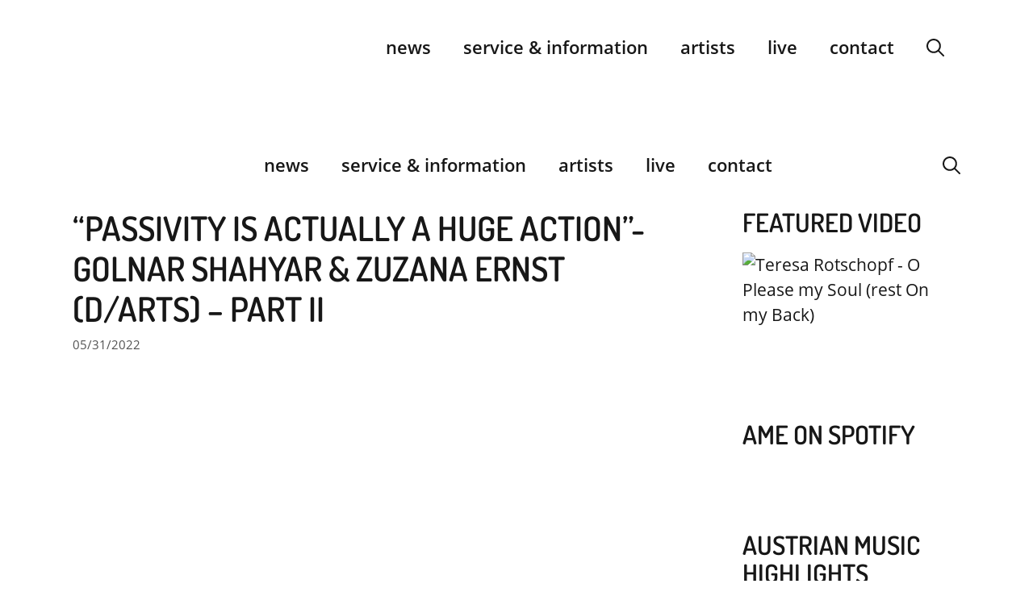

--- FILE ---
content_type: text/html; charset=UTF-8
request_url: https://www.musicexport.at/passivity-is-actually-a-huge-action-golnar-shahyar-zuzana-ernst-d-arts-part-ii/?fbclid=IwAR2AdKkFPeiVYNIpdTnr10q-26rqN-ytcvw0hGHwgEt7cbDL_xBaKcKP_6k
body_size: 37923
content:
<!DOCTYPE html>
<html lang="en-US">
<head>
	<meta charset="UTF-8">
	<meta name='robots' content='index, follow, max-image-preview:large, max-snippet:-1, max-video-preview:-1' />
<meta name="viewport" content="width=device-width, initial-scale=1">
	<!-- This site is optimized with the Yoast SEO plugin v26.8 - https://yoast.com/product/yoast-seo-wordpress/ -->
	<title>&quot;PASSIVITY IS ACTUALLY A HUGE ACTION&quot;- GOLNAR SHAHYAR &amp; ZUZANA ERNST (D/ARTS) - Part II - Austrian Music Export</title>
	<meta name="description" content="Co-founder of D/ARTS - PROJECT OFFICE FOR DIVERSITY AND URBAN DIALOGUE, ZUZANA ERNST and musician &amp; activist GOLNAR SHAHYAR in interview" />
	<link rel="canonical" href="https://www.musicexport.at/passivity-is-actually-a-huge-action-golnar-shahyar-zuzana-ernst-d-arts-part-ii/" />
	<meta property="og:locale" content="en_US" />
	<meta property="og:type" content="article" />
	<meta property="og:title" content="&quot;PASSIVITY IS ACTUALLY A HUGE ACTION&quot;- GOLNAR SHAHYAR &amp; ZUZANA ERNST (D/ARTS) - Part II - Austrian Music Export" />
	<meta property="og:description" content="Co-founder of D/ARTS - PROJECT OFFICE FOR DIVERSITY AND URBAN DIALOGUE, ZUZANA ERNST and musician &amp; activist GOLNAR SHAHYAR in interview" />
	<meta property="og:url" content="https://www.musicexport.at/passivity-is-actually-a-huge-action-golnar-shahyar-zuzana-ernst-d-arts-part-ii/" />
	<meta property="og:site_name" content="Austrian Music Export" />
	<meta property="article:publisher" content="https://www.facebook.com/musicexportat" />
	<meta property="article:published_time" content="2022-05-31T11:18:54+00:00" />
	<meta property="article:modified_time" content="2024-09-03T07:28:44+00:00" />
	<meta property="og:image" content="https://www.musicexport.at/wp-content/uploads/golnar-zuzana-2-c-Regina-Fisch.png" />
	<meta property="og:image:width" content="1261" />
	<meta property="og:image:height" content="768" />
	<meta property="og:image:type" content="image/png" />
	<meta name="author" content="Arianna Fleur Alfreds" />
	<meta name="twitter:card" content="summary_large_image" />
	<meta name="twitter:creator" content="@MusicExportAT" />
	<meta name="twitter:site" content="@MusicExportAT" />
	<meta name="twitter:label1" content="Written by" />
	<meta name="twitter:data1" content="Arianna Fleur Alfreds" />
	<meta name="twitter:label2" content="Est. reading time" />
	<meta name="twitter:data2" content="18 minutes" />
	<script type="application/ld+json" class="yoast-schema-graph">{"@context":"https://schema.org","@graph":[{"@type":"Article","@id":"https://www.musicexport.at/passivity-is-actually-a-huge-action-golnar-shahyar-zuzana-ernst-d-arts-part-ii/#article","isPartOf":{"@id":"https://www.musicexport.at/passivity-is-actually-a-huge-action-golnar-shahyar-zuzana-ernst-d-arts-part-ii/"},"author":{"name":"Arianna Fleur Alfreds","@id":"https://www.musicexport.at/#/schema/person/f37a67d1c2dad7a2ee44340f8924b8ab"},"headline":"&#8220;PASSIVITY IS ACTUALLY A HUGE ACTION&#8221;- GOLNAR SHAHYAR &#038; ZUZANA ERNST (D/ARTS) &#8211; Part II","datePublished":"2022-05-31T11:18:54+00:00","dateModified":"2024-09-03T07:28:44+00:00","mainEntityOfPage":{"@id":"https://www.musicexport.at/passivity-is-actually-a-huge-action-golnar-shahyar-zuzana-ernst-d-arts-part-ii/"},"wordCount":3700,"publisher":{"@id":"https://www.musicexport.at/#organization"},"image":{"@id":"https://www.musicexport.at/passivity-is-actually-a-huge-action-golnar-shahyar-zuzana-ernst-d-arts-part-ii/#primaryimage"},"thumbnailUrl":"https://www.musicexport.at/wp-content/uploads/golnar-zuzana-2-c-Regina-Fisch.png","keywords":["brunnenpassage","D/Arts","Golnar Shahyar","Musikverein","WE:Shape","zuzana ernst"],"articleSection":["local news","news","portraits/interviews"],"inLanguage":"en-US"},{"@type":"WebPage","@id":"https://www.musicexport.at/passivity-is-actually-a-huge-action-golnar-shahyar-zuzana-ernst-d-arts-part-ii/","url":"https://www.musicexport.at/passivity-is-actually-a-huge-action-golnar-shahyar-zuzana-ernst-d-arts-part-ii/","name":"\"PASSIVITY IS ACTUALLY A HUGE ACTION\"- GOLNAR SHAHYAR & ZUZANA ERNST (D/ARTS) - Part II - Austrian Music Export","isPartOf":{"@id":"https://www.musicexport.at/#website"},"primaryImageOfPage":{"@id":"https://www.musicexport.at/passivity-is-actually-a-huge-action-golnar-shahyar-zuzana-ernst-d-arts-part-ii/#primaryimage"},"image":{"@id":"https://www.musicexport.at/passivity-is-actually-a-huge-action-golnar-shahyar-zuzana-ernst-d-arts-part-ii/#primaryimage"},"thumbnailUrl":"https://www.musicexport.at/wp-content/uploads/golnar-zuzana-2-c-Regina-Fisch.png","datePublished":"2022-05-31T11:18:54+00:00","dateModified":"2024-09-03T07:28:44+00:00","description":"Co-founder of D/ARTS - PROJECT OFFICE FOR DIVERSITY AND URBAN DIALOGUE, ZUZANA ERNST and musician & activist GOLNAR SHAHYAR in interview","breadcrumb":{"@id":"https://www.musicexport.at/passivity-is-actually-a-huge-action-golnar-shahyar-zuzana-ernst-d-arts-part-ii/#breadcrumb"},"inLanguage":"en-US","potentialAction":[{"@type":"ReadAction","target":["https://www.musicexport.at/passivity-is-actually-a-huge-action-golnar-shahyar-zuzana-ernst-d-arts-part-ii/"]}]},{"@type":"ImageObject","inLanguage":"en-US","@id":"https://www.musicexport.at/passivity-is-actually-a-huge-action-golnar-shahyar-zuzana-ernst-d-arts-part-ii/#primaryimage","url":"https://www.musicexport.at/wp-content/uploads/golnar-zuzana-2-c-Regina-Fisch.png","contentUrl":"https://www.musicexport.at/wp-content/uploads/golnar-zuzana-2-c-Regina-Fisch.png","width":1261,"height":768,"caption":"Zuzana Ernst & Golnar Shahyar (c) Regina Fisch/Austrian Music Export"},{"@type":"BreadcrumbList","@id":"https://www.musicexport.at/passivity-is-actually-a-huge-action-golnar-shahyar-zuzana-ernst-d-arts-part-ii/#breadcrumb","itemListElement":[{"@type":"ListItem","position":1,"name":"Home","item":"https://www.musicexport.at/"},{"@type":"ListItem","position":2,"name":"News","item":"https://www.musicexport.at/news/"},{"@type":"ListItem","position":3,"name":"&#8220;PASSIVITY IS ACTUALLY A HUGE ACTION&#8221;- GOLNAR SHAHYAR &#038; ZUZANA ERNST (D/ARTS) &#8211; Part II"}]},{"@type":"WebSite","@id":"https://www.musicexport.at/#website","url":"https://www.musicexport.at/","name":"Austrian Music Export","description":"","publisher":{"@id":"https://www.musicexport.at/#organization"},"potentialAction":[{"@type":"SearchAction","target":{"@type":"EntryPoint","urlTemplate":"https://www.musicexport.at/?s={search_term_string}"},"query-input":{"@type":"PropertyValueSpecification","valueRequired":true,"valueName":"search_term_string"}}],"inLanguage":"en-US"},{"@type":"Organization","@id":"https://www.musicexport.at/#organization","name":"Austrian Music Export","url":"https://www.musicexport.at/","logo":{"@type":"ImageObject","inLanguage":"en-US","@id":"https://www.musicexport.at/#/schema/logo/image/","url":"https://www.musicexport.at/wp-content/uploads/2013/05/ame_logo.png","contentUrl":"https://www.musicexport.at/wp-content/uploads/2013/05/ame_logo.png","width":251,"height":251,"caption":"Austrian Music Export"},"image":{"@id":"https://www.musicexport.at/#/schema/logo/image/"},"sameAs":["https://www.facebook.com/musicexportat","https://x.com/MusicExportAT","https://www.instagram.com/austrian_music_export/"]},{"@type":"Person","@id":"https://www.musicexport.at/#/schema/person/f37a67d1c2dad7a2ee44340f8924b8ab","name":"Arianna Fleur Alfreds","image":{"@type":"ImageObject","inLanguage":"en-US","@id":"https://www.musicexport.at/#/schema/person/image/","url":"https://secure.gravatar.com/avatar/79002139683cf03ef75fbd2e6e0309668998b0675cdc68a7ae7e861a5d53e87c?s=96&d=mm&r=g","contentUrl":"https://secure.gravatar.com/avatar/79002139683cf03ef75fbd2e6e0309668998b0675cdc68a7ae7e861a5d53e87c?s=96&d=mm&r=g","caption":"Arianna Fleur Alfreds"}}]}</script>
	<!-- / Yoast SEO plugin. -->



<style id='wp-img-auto-sizes-contain-inline-css'>
img:is([sizes=auto i],[sizes^="auto," i]){contain-intrinsic-size:3000px 1500px}
/*# sourceURL=wp-img-auto-sizes-contain-inline-css */
</style>
<link rel='stylesheet' id='wp-block-library-css' href='https://www.musicexport.at/wp-includes/css/dist/block-library/style.min.css?ver=11535eb7191a230ba3073b71b0cae0a2' media='all' />
<style id='wp-block-gallery-inline-css'>
.blocks-gallery-grid:not(.has-nested-images),.wp-block-gallery:not(.has-nested-images){display:flex;flex-wrap:wrap;list-style-type:none;margin:0;padding:0}.blocks-gallery-grid:not(.has-nested-images) .blocks-gallery-image,.blocks-gallery-grid:not(.has-nested-images) .blocks-gallery-item,.wp-block-gallery:not(.has-nested-images) .blocks-gallery-image,.wp-block-gallery:not(.has-nested-images) .blocks-gallery-item{display:flex;flex-direction:column;flex-grow:1;justify-content:center;margin:0 1em 1em 0;position:relative;width:calc(50% - 1em)}.blocks-gallery-grid:not(.has-nested-images) .blocks-gallery-image:nth-of-type(2n),.blocks-gallery-grid:not(.has-nested-images) .blocks-gallery-item:nth-of-type(2n),.wp-block-gallery:not(.has-nested-images) .blocks-gallery-image:nth-of-type(2n),.wp-block-gallery:not(.has-nested-images) .blocks-gallery-item:nth-of-type(2n){margin-right:0}.blocks-gallery-grid:not(.has-nested-images) .blocks-gallery-image figure,.blocks-gallery-grid:not(.has-nested-images) .blocks-gallery-item figure,.wp-block-gallery:not(.has-nested-images) .blocks-gallery-image figure,.wp-block-gallery:not(.has-nested-images) .blocks-gallery-item figure{align-items:flex-end;display:flex;height:100%;justify-content:flex-start;margin:0}.blocks-gallery-grid:not(.has-nested-images) .blocks-gallery-image img,.blocks-gallery-grid:not(.has-nested-images) .blocks-gallery-item img,.wp-block-gallery:not(.has-nested-images) .blocks-gallery-image img,.wp-block-gallery:not(.has-nested-images) .blocks-gallery-item img{display:block;height:auto;max-width:100%;width:auto}.blocks-gallery-grid:not(.has-nested-images) .blocks-gallery-image figcaption,.blocks-gallery-grid:not(.has-nested-images) .blocks-gallery-item figcaption,.wp-block-gallery:not(.has-nested-images) .blocks-gallery-image figcaption,.wp-block-gallery:not(.has-nested-images) .blocks-gallery-item figcaption{background:linear-gradient(0deg,#000000b3,#0000004d 70%,#0000);bottom:0;box-sizing:border-box;color:#fff;font-size:.8em;margin:0;max-height:100%;overflow:auto;padding:3em .77em .7em;position:absolute;text-align:center;width:100%;z-index:2}.blocks-gallery-grid:not(.has-nested-images) .blocks-gallery-image figcaption img,.blocks-gallery-grid:not(.has-nested-images) .blocks-gallery-item figcaption img,.wp-block-gallery:not(.has-nested-images) .blocks-gallery-image figcaption img,.wp-block-gallery:not(.has-nested-images) .blocks-gallery-item figcaption img{display:inline}.blocks-gallery-grid:not(.has-nested-images) figcaption,.wp-block-gallery:not(.has-nested-images) figcaption{flex-grow:1}.blocks-gallery-grid:not(.has-nested-images).is-cropped .blocks-gallery-image a,.blocks-gallery-grid:not(.has-nested-images).is-cropped .blocks-gallery-image img,.blocks-gallery-grid:not(.has-nested-images).is-cropped .blocks-gallery-item a,.blocks-gallery-grid:not(.has-nested-images).is-cropped .blocks-gallery-item img,.wp-block-gallery:not(.has-nested-images).is-cropped .blocks-gallery-image a,.wp-block-gallery:not(.has-nested-images).is-cropped .blocks-gallery-image img,.wp-block-gallery:not(.has-nested-images).is-cropped .blocks-gallery-item a,.wp-block-gallery:not(.has-nested-images).is-cropped .blocks-gallery-item img{flex:1;height:100%;object-fit:cover;width:100%}.blocks-gallery-grid:not(.has-nested-images).columns-1 .blocks-gallery-image,.blocks-gallery-grid:not(.has-nested-images).columns-1 .blocks-gallery-item,.wp-block-gallery:not(.has-nested-images).columns-1 .blocks-gallery-image,.wp-block-gallery:not(.has-nested-images).columns-1 .blocks-gallery-item{margin-right:0;width:100%}@media (min-width:600px){.blocks-gallery-grid:not(.has-nested-images).columns-3 .blocks-gallery-image,.blocks-gallery-grid:not(.has-nested-images).columns-3 .blocks-gallery-item,.wp-block-gallery:not(.has-nested-images).columns-3 .blocks-gallery-image,.wp-block-gallery:not(.has-nested-images).columns-3 .blocks-gallery-item{margin-right:1em;width:calc(33.33333% - .66667em)}.blocks-gallery-grid:not(.has-nested-images).columns-4 .blocks-gallery-image,.blocks-gallery-grid:not(.has-nested-images).columns-4 .blocks-gallery-item,.wp-block-gallery:not(.has-nested-images).columns-4 .blocks-gallery-image,.wp-block-gallery:not(.has-nested-images).columns-4 .blocks-gallery-item{margin-right:1em;width:calc(25% - .75em)}.blocks-gallery-grid:not(.has-nested-images).columns-5 .blocks-gallery-image,.blocks-gallery-grid:not(.has-nested-images).columns-5 .blocks-gallery-item,.wp-block-gallery:not(.has-nested-images).columns-5 .blocks-gallery-image,.wp-block-gallery:not(.has-nested-images).columns-5 .blocks-gallery-item{margin-right:1em;width:calc(20% - .8em)}.blocks-gallery-grid:not(.has-nested-images).columns-6 .blocks-gallery-image,.blocks-gallery-grid:not(.has-nested-images).columns-6 .blocks-gallery-item,.wp-block-gallery:not(.has-nested-images).columns-6 .blocks-gallery-image,.wp-block-gallery:not(.has-nested-images).columns-6 .blocks-gallery-item{margin-right:1em;width:calc(16.66667% - .83333em)}.blocks-gallery-grid:not(.has-nested-images).columns-7 .blocks-gallery-image,.blocks-gallery-grid:not(.has-nested-images).columns-7 .blocks-gallery-item,.wp-block-gallery:not(.has-nested-images).columns-7 .blocks-gallery-image,.wp-block-gallery:not(.has-nested-images).columns-7 .blocks-gallery-item{margin-right:1em;width:calc(14.28571% - .85714em)}.blocks-gallery-grid:not(.has-nested-images).columns-8 .blocks-gallery-image,.blocks-gallery-grid:not(.has-nested-images).columns-8 .blocks-gallery-item,.wp-block-gallery:not(.has-nested-images).columns-8 .blocks-gallery-image,.wp-block-gallery:not(.has-nested-images).columns-8 .blocks-gallery-item{margin-right:1em;width:calc(12.5% - .875em)}.blocks-gallery-grid:not(.has-nested-images).columns-1 .blocks-gallery-image:nth-of-type(1n),.blocks-gallery-grid:not(.has-nested-images).columns-1 .blocks-gallery-item:nth-of-type(1n),.blocks-gallery-grid:not(.has-nested-images).columns-2 .blocks-gallery-image:nth-of-type(2n),.blocks-gallery-grid:not(.has-nested-images).columns-2 .blocks-gallery-item:nth-of-type(2n),.blocks-gallery-grid:not(.has-nested-images).columns-3 .blocks-gallery-image:nth-of-type(3n),.blocks-gallery-grid:not(.has-nested-images).columns-3 .blocks-gallery-item:nth-of-type(3n),.blocks-gallery-grid:not(.has-nested-images).columns-4 .blocks-gallery-image:nth-of-type(4n),.blocks-gallery-grid:not(.has-nested-images).columns-4 .blocks-gallery-item:nth-of-type(4n),.blocks-gallery-grid:not(.has-nested-images).columns-5 .blocks-gallery-image:nth-of-type(5n),.blocks-gallery-grid:not(.has-nested-images).columns-5 .blocks-gallery-item:nth-of-type(5n),.blocks-gallery-grid:not(.has-nested-images).columns-6 .blocks-gallery-image:nth-of-type(6n),.blocks-gallery-grid:not(.has-nested-images).columns-6 .blocks-gallery-item:nth-of-type(6n),.blocks-gallery-grid:not(.has-nested-images).columns-7 .blocks-gallery-image:nth-of-type(7n),.blocks-gallery-grid:not(.has-nested-images).columns-7 .blocks-gallery-item:nth-of-type(7n),.blocks-gallery-grid:not(.has-nested-images).columns-8 .blocks-gallery-image:nth-of-type(8n),.blocks-gallery-grid:not(.has-nested-images).columns-8 .blocks-gallery-item:nth-of-type(8n),.wp-block-gallery:not(.has-nested-images).columns-1 .blocks-gallery-image:nth-of-type(1n),.wp-block-gallery:not(.has-nested-images).columns-1 .blocks-gallery-item:nth-of-type(1n),.wp-block-gallery:not(.has-nested-images).columns-2 .blocks-gallery-image:nth-of-type(2n),.wp-block-gallery:not(.has-nested-images).columns-2 .blocks-gallery-item:nth-of-type(2n),.wp-block-gallery:not(.has-nested-images).columns-3 .blocks-gallery-image:nth-of-type(3n),.wp-block-gallery:not(.has-nested-images).columns-3 .blocks-gallery-item:nth-of-type(3n),.wp-block-gallery:not(.has-nested-images).columns-4 .blocks-gallery-image:nth-of-type(4n),.wp-block-gallery:not(.has-nested-images).columns-4 .blocks-gallery-item:nth-of-type(4n),.wp-block-gallery:not(.has-nested-images).columns-5 .blocks-gallery-image:nth-of-type(5n),.wp-block-gallery:not(.has-nested-images).columns-5 .blocks-gallery-item:nth-of-type(5n),.wp-block-gallery:not(.has-nested-images).columns-6 .blocks-gallery-image:nth-of-type(6n),.wp-block-gallery:not(.has-nested-images).columns-6 .blocks-gallery-item:nth-of-type(6n),.wp-block-gallery:not(.has-nested-images).columns-7 .blocks-gallery-image:nth-of-type(7n),.wp-block-gallery:not(.has-nested-images).columns-7 .blocks-gallery-item:nth-of-type(7n),.wp-block-gallery:not(.has-nested-images).columns-8 .blocks-gallery-image:nth-of-type(8n),.wp-block-gallery:not(.has-nested-images).columns-8 .blocks-gallery-item:nth-of-type(8n){margin-right:0}}.blocks-gallery-grid:not(.has-nested-images) .blocks-gallery-image:last-child,.blocks-gallery-grid:not(.has-nested-images) .blocks-gallery-item:last-child,.wp-block-gallery:not(.has-nested-images) .blocks-gallery-image:last-child,.wp-block-gallery:not(.has-nested-images) .blocks-gallery-item:last-child{margin-right:0}.blocks-gallery-grid:not(.has-nested-images).alignleft,.blocks-gallery-grid:not(.has-nested-images).alignright,.wp-block-gallery:not(.has-nested-images).alignleft,.wp-block-gallery:not(.has-nested-images).alignright{max-width:420px;width:100%}.blocks-gallery-grid:not(.has-nested-images).aligncenter .blocks-gallery-item figure,.wp-block-gallery:not(.has-nested-images).aligncenter .blocks-gallery-item figure{justify-content:center}.wp-block-gallery:not(.is-cropped) .blocks-gallery-item{align-self:flex-start}figure.wp-block-gallery.has-nested-images{align-items:normal}.wp-block-gallery.has-nested-images figure.wp-block-image:not(#individual-image){margin:0;width:calc(50% - var(--wp--style--unstable-gallery-gap, 16px)/2)}.wp-block-gallery.has-nested-images figure.wp-block-image{box-sizing:border-box;display:flex;flex-direction:column;flex-grow:1;justify-content:center;max-width:100%;position:relative}.wp-block-gallery.has-nested-images figure.wp-block-image>a,.wp-block-gallery.has-nested-images figure.wp-block-image>div{flex-direction:column;flex-grow:1;margin:0}.wp-block-gallery.has-nested-images figure.wp-block-image img{display:block;height:auto;max-width:100%!important;width:auto}.wp-block-gallery.has-nested-images figure.wp-block-image figcaption,.wp-block-gallery.has-nested-images figure.wp-block-image:has(figcaption):before{bottom:0;left:0;max-height:100%;position:absolute;right:0}.wp-block-gallery.has-nested-images figure.wp-block-image:has(figcaption):before{backdrop-filter:blur(3px);content:"";height:100%;-webkit-mask-image:linear-gradient(0deg,#000 20%,#0000);mask-image:linear-gradient(0deg,#000 20%,#0000);max-height:40%;pointer-events:none}.wp-block-gallery.has-nested-images figure.wp-block-image figcaption{box-sizing:border-box;color:#fff;font-size:13px;margin:0;overflow:auto;padding:1em;text-align:center;text-shadow:0 0 1.5px #000}.wp-block-gallery.has-nested-images figure.wp-block-image figcaption::-webkit-scrollbar{height:12px;width:12px}.wp-block-gallery.has-nested-images figure.wp-block-image figcaption::-webkit-scrollbar-track{background-color:initial}.wp-block-gallery.has-nested-images figure.wp-block-image figcaption::-webkit-scrollbar-thumb{background-clip:padding-box;background-color:initial;border:3px solid #0000;border-radius:8px}.wp-block-gallery.has-nested-images figure.wp-block-image figcaption:focus-within::-webkit-scrollbar-thumb,.wp-block-gallery.has-nested-images figure.wp-block-image figcaption:focus::-webkit-scrollbar-thumb,.wp-block-gallery.has-nested-images figure.wp-block-image figcaption:hover::-webkit-scrollbar-thumb{background-color:#fffc}.wp-block-gallery.has-nested-images figure.wp-block-image figcaption{scrollbar-color:#0000 #0000;scrollbar-gutter:stable both-edges;scrollbar-width:thin}.wp-block-gallery.has-nested-images figure.wp-block-image figcaption:focus,.wp-block-gallery.has-nested-images figure.wp-block-image figcaption:focus-within,.wp-block-gallery.has-nested-images figure.wp-block-image figcaption:hover{scrollbar-color:#fffc #0000}.wp-block-gallery.has-nested-images figure.wp-block-image figcaption{will-change:transform}@media (hover:none){.wp-block-gallery.has-nested-images figure.wp-block-image figcaption{scrollbar-color:#fffc #0000}}.wp-block-gallery.has-nested-images figure.wp-block-image figcaption{background:linear-gradient(0deg,#0006,#0000)}.wp-block-gallery.has-nested-images figure.wp-block-image figcaption img{display:inline}.wp-block-gallery.has-nested-images figure.wp-block-image figcaption a{color:inherit}.wp-block-gallery.has-nested-images figure.wp-block-image.has-custom-border img{box-sizing:border-box}.wp-block-gallery.has-nested-images figure.wp-block-image.has-custom-border>a,.wp-block-gallery.has-nested-images figure.wp-block-image.has-custom-border>div,.wp-block-gallery.has-nested-images figure.wp-block-image.is-style-rounded>a,.wp-block-gallery.has-nested-images figure.wp-block-image.is-style-rounded>div{flex:1 1 auto}.wp-block-gallery.has-nested-images figure.wp-block-image.has-custom-border figcaption,.wp-block-gallery.has-nested-images figure.wp-block-image.is-style-rounded figcaption{background:none;color:inherit;flex:initial;margin:0;padding:10px 10px 9px;position:relative;text-shadow:none}.wp-block-gallery.has-nested-images figure.wp-block-image.has-custom-border:before,.wp-block-gallery.has-nested-images figure.wp-block-image.is-style-rounded:before{content:none}.wp-block-gallery.has-nested-images figcaption{flex-basis:100%;flex-grow:1;text-align:center}.wp-block-gallery.has-nested-images:not(.is-cropped) figure.wp-block-image:not(#individual-image){margin-bottom:auto;margin-top:0}.wp-block-gallery.has-nested-images.is-cropped figure.wp-block-image:not(#individual-image){align-self:inherit}.wp-block-gallery.has-nested-images.is-cropped figure.wp-block-image:not(#individual-image)>a,.wp-block-gallery.has-nested-images.is-cropped figure.wp-block-image:not(#individual-image)>div:not(.components-drop-zone){display:flex}.wp-block-gallery.has-nested-images.is-cropped figure.wp-block-image:not(#individual-image) a,.wp-block-gallery.has-nested-images.is-cropped figure.wp-block-image:not(#individual-image) img{flex:1 0 0%;height:100%;object-fit:cover;width:100%}.wp-block-gallery.has-nested-images.columns-1 figure.wp-block-image:not(#individual-image){width:100%}@media (min-width:600px){.wp-block-gallery.has-nested-images.columns-3 figure.wp-block-image:not(#individual-image){width:calc(33.33333% - var(--wp--style--unstable-gallery-gap, 16px)*.66667)}.wp-block-gallery.has-nested-images.columns-4 figure.wp-block-image:not(#individual-image){width:calc(25% - var(--wp--style--unstable-gallery-gap, 16px)*.75)}.wp-block-gallery.has-nested-images.columns-5 figure.wp-block-image:not(#individual-image){width:calc(20% - var(--wp--style--unstable-gallery-gap, 16px)*.8)}.wp-block-gallery.has-nested-images.columns-6 figure.wp-block-image:not(#individual-image){width:calc(16.66667% - var(--wp--style--unstable-gallery-gap, 16px)*.83333)}.wp-block-gallery.has-nested-images.columns-7 figure.wp-block-image:not(#individual-image){width:calc(14.28571% - var(--wp--style--unstable-gallery-gap, 16px)*.85714)}.wp-block-gallery.has-nested-images.columns-8 figure.wp-block-image:not(#individual-image){width:calc(12.5% - var(--wp--style--unstable-gallery-gap, 16px)*.875)}.wp-block-gallery.has-nested-images.columns-default figure.wp-block-image:not(#individual-image){width:calc(33.33% - var(--wp--style--unstable-gallery-gap, 16px)*.66667)}.wp-block-gallery.has-nested-images.columns-default figure.wp-block-image:not(#individual-image):first-child:nth-last-child(2),.wp-block-gallery.has-nested-images.columns-default figure.wp-block-image:not(#individual-image):first-child:nth-last-child(2)~figure.wp-block-image:not(#individual-image){width:calc(50% - var(--wp--style--unstable-gallery-gap, 16px)*.5)}.wp-block-gallery.has-nested-images.columns-default figure.wp-block-image:not(#individual-image):first-child:last-child{width:100%}}.wp-block-gallery.has-nested-images.alignleft,.wp-block-gallery.has-nested-images.alignright{max-width:420px;width:100%}.wp-block-gallery.has-nested-images.aligncenter{justify-content:center}
/*# sourceURL=https://www.musicexport.at/wp-includes/blocks/gallery/style.min.css */
</style>
<style id='wp-block-heading-inline-css'>
h1:where(.wp-block-heading).has-background,h2:where(.wp-block-heading).has-background,h3:where(.wp-block-heading).has-background,h4:where(.wp-block-heading).has-background,h5:where(.wp-block-heading).has-background,h6:where(.wp-block-heading).has-background{padding:1.25em 2.375em}h1.has-text-align-left[style*=writing-mode]:where([style*=vertical-lr]),h1.has-text-align-right[style*=writing-mode]:where([style*=vertical-rl]),h2.has-text-align-left[style*=writing-mode]:where([style*=vertical-lr]),h2.has-text-align-right[style*=writing-mode]:where([style*=vertical-rl]),h3.has-text-align-left[style*=writing-mode]:where([style*=vertical-lr]),h3.has-text-align-right[style*=writing-mode]:where([style*=vertical-rl]),h4.has-text-align-left[style*=writing-mode]:where([style*=vertical-lr]),h4.has-text-align-right[style*=writing-mode]:where([style*=vertical-rl]),h5.has-text-align-left[style*=writing-mode]:where([style*=vertical-lr]),h5.has-text-align-right[style*=writing-mode]:where([style*=vertical-rl]),h6.has-text-align-left[style*=writing-mode]:where([style*=vertical-lr]),h6.has-text-align-right[style*=writing-mode]:where([style*=vertical-rl]){rotate:180deg}
/*# sourceURL=https://www.musicexport.at/wp-includes/blocks/heading/style.min.css */
</style>
<style id='wp-block-image-inline-css'>
.wp-block-image>a,.wp-block-image>figure>a{display:inline-block}.wp-block-image img{box-sizing:border-box;height:auto;max-width:100%;vertical-align:bottom}@media not (prefers-reduced-motion){.wp-block-image img.hide{visibility:hidden}.wp-block-image img.show{animation:show-content-image .4s}}.wp-block-image[style*=border-radius] img,.wp-block-image[style*=border-radius]>a{border-radius:inherit}.wp-block-image.has-custom-border img{box-sizing:border-box}.wp-block-image.aligncenter{text-align:center}.wp-block-image.alignfull>a,.wp-block-image.alignwide>a{width:100%}.wp-block-image.alignfull img,.wp-block-image.alignwide img{height:auto;width:100%}.wp-block-image .aligncenter,.wp-block-image .alignleft,.wp-block-image .alignright,.wp-block-image.aligncenter,.wp-block-image.alignleft,.wp-block-image.alignright{display:table}.wp-block-image .aligncenter>figcaption,.wp-block-image .alignleft>figcaption,.wp-block-image .alignright>figcaption,.wp-block-image.aligncenter>figcaption,.wp-block-image.alignleft>figcaption,.wp-block-image.alignright>figcaption{caption-side:bottom;display:table-caption}.wp-block-image .alignleft{float:left;margin:.5em 1em .5em 0}.wp-block-image .alignright{float:right;margin:.5em 0 .5em 1em}.wp-block-image .aligncenter{margin-left:auto;margin-right:auto}.wp-block-image :where(figcaption){margin-bottom:1em;margin-top:.5em}.wp-block-image.is-style-circle-mask img{border-radius:9999px}@supports ((-webkit-mask-image:none) or (mask-image:none)) or (-webkit-mask-image:none){.wp-block-image.is-style-circle-mask img{border-radius:0;-webkit-mask-image:url('data:image/svg+xml;utf8,<svg viewBox="0 0 100 100" xmlns="http://www.w3.org/2000/svg"><circle cx="50" cy="50" r="50"/></svg>');mask-image:url('data:image/svg+xml;utf8,<svg viewBox="0 0 100 100" xmlns="http://www.w3.org/2000/svg"><circle cx="50" cy="50" r="50"/></svg>');mask-mode:alpha;-webkit-mask-position:center;mask-position:center;-webkit-mask-repeat:no-repeat;mask-repeat:no-repeat;-webkit-mask-size:contain;mask-size:contain}}:root :where(.wp-block-image.is-style-rounded img,.wp-block-image .is-style-rounded img){border-radius:9999px}.wp-block-image figure{margin:0}.wp-lightbox-container{display:flex;flex-direction:column;position:relative}.wp-lightbox-container img{cursor:zoom-in}.wp-lightbox-container img:hover+button{opacity:1}.wp-lightbox-container button{align-items:center;backdrop-filter:blur(16px) saturate(180%);background-color:#5a5a5a40;border:none;border-radius:4px;cursor:zoom-in;display:flex;height:20px;justify-content:center;opacity:0;padding:0;position:absolute;right:16px;text-align:center;top:16px;width:20px;z-index:100}@media not (prefers-reduced-motion){.wp-lightbox-container button{transition:opacity .2s ease}}.wp-lightbox-container button:focus-visible{outline:3px auto #5a5a5a40;outline:3px auto -webkit-focus-ring-color;outline-offset:3px}.wp-lightbox-container button:hover{cursor:pointer;opacity:1}.wp-lightbox-container button:focus{opacity:1}.wp-lightbox-container button:focus,.wp-lightbox-container button:hover,.wp-lightbox-container button:not(:hover):not(:active):not(.has-background){background-color:#5a5a5a40;border:none}.wp-lightbox-overlay{box-sizing:border-box;cursor:zoom-out;height:100vh;left:0;overflow:hidden;position:fixed;top:0;visibility:hidden;width:100%;z-index:100000}.wp-lightbox-overlay .close-button{align-items:center;cursor:pointer;display:flex;justify-content:center;min-height:40px;min-width:40px;padding:0;position:absolute;right:calc(env(safe-area-inset-right) + 16px);top:calc(env(safe-area-inset-top) + 16px);z-index:5000000}.wp-lightbox-overlay .close-button:focus,.wp-lightbox-overlay .close-button:hover,.wp-lightbox-overlay .close-button:not(:hover):not(:active):not(.has-background){background:none;border:none}.wp-lightbox-overlay .lightbox-image-container{height:var(--wp--lightbox-container-height);left:50%;overflow:hidden;position:absolute;top:50%;transform:translate(-50%,-50%);transform-origin:top left;width:var(--wp--lightbox-container-width);z-index:9999999999}.wp-lightbox-overlay .wp-block-image{align-items:center;box-sizing:border-box;display:flex;height:100%;justify-content:center;margin:0;position:relative;transform-origin:0 0;width:100%;z-index:3000000}.wp-lightbox-overlay .wp-block-image img{height:var(--wp--lightbox-image-height);min-height:var(--wp--lightbox-image-height);min-width:var(--wp--lightbox-image-width);width:var(--wp--lightbox-image-width)}.wp-lightbox-overlay .wp-block-image figcaption{display:none}.wp-lightbox-overlay button{background:none;border:none}.wp-lightbox-overlay .scrim{background-color:#fff;height:100%;opacity:.9;position:absolute;width:100%;z-index:2000000}.wp-lightbox-overlay.active{visibility:visible}@media not (prefers-reduced-motion){.wp-lightbox-overlay.active{animation:turn-on-visibility .25s both}.wp-lightbox-overlay.active img{animation:turn-on-visibility .35s both}.wp-lightbox-overlay.show-closing-animation:not(.active){animation:turn-off-visibility .35s both}.wp-lightbox-overlay.show-closing-animation:not(.active) img{animation:turn-off-visibility .25s both}.wp-lightbox-overlay.zoom.active{animation:none;opacity:1;visibility:visible}.wp-lightbox-overlay.zoom.active .lightbox-image-container{animation:lightbox-zoom-in .4s}.wp-lightbox-overlay.zoom.active .lightbox-image-container img{animation:none}.wp-lightbox-overlay.zoom.active .scrim{animation:turn-on-visibility .4s forwards}.wp-lightbox-overlay.zoom.show-closing-animation:not(.active){animation:none}.wp-lightbox-overlay.zoom.show-closing-animation:not(.active) .lightbox-image-container{animation:lightbox-zoom-out .4s}.wp-lightbox-overlay.zoom.show-closing-animation:not(.active) .lightbox-image-container img{animation:none}.wp-lightbox-overlay.zoom.show-closing-animation:not(.active) .scrim{animation:turn-off-visibility .4s forwards}}@keyframes show-content-image{0%{visibility:hidden}99%{visibility:hidden}to{visibility:visible}}@keyframes turn-on-visibility{0%{opacity:0}to{opacity:1}}@keyframes turn-off-visibility{0%{opacity:1;visibility:visible}99%{opacity:0;visibility:visible}to{opacity:0;visibility:hidden}}@keyframes lightbox-zoom-in{0%{transform:translate(calc((-100vw + var(--wp--lightbox-scrollbar-width))/2 + var(--wp--lightbox-initial-left-position)),calc(-50vh + var(--wp--lightbox-initial-top-position))) scale(var(--wp--lightbox-scale))}to{transform:translate(-50%,-50%) scale(1)}}@keyframes lightbox-zoom-out{0%{transform:translate(-50%,-50%) scale(1);visibility:visible}99%{visibility:visible}to{transform:translate(calc((-100vw + var(--wp--lightbox-scrollbar-width))/2 + var(--wp--lightbox-initial-left-position)),calc(-50vh + var(--wp--lightbox-initial-top-position))) scale(var(--wp--lightbox-scale));visibility:hidden}}
/*# sourceURL=https://www.musicexport.at/wp-includes/blocks/image/style.min.css */
</style>
<style id='wp-block-embed-inline-css'>
.wp-block-embed.alignleft,.wp-block-embed.alignright,.wp-block[data-align=left]>[data-type="core/embed"],.wp-block[data-align=right]>[data-type="core/embed"]{max-width:360px;width:100%}.wp-block-embed.alignleft .wp-block-embed__wrapper,.wp-block-embed.alignright .wp-block-embed__wrapper,.wp-block[data-align=left]>[data-type="core/embed"] .wp-block-embed__wrapper,.wp-block[data-align=right]>[data-type="core/embed"] .wp-block-embed__wrapper{min-width:280px}.wp-block-cover .wp-block-embed{min-height:240px;min-width:320px}.wp-block-embed{overflow-wrap:break-word}.wp-block-embed :where(figcaption){margin-bottom:1em;margin-top:.5em}.wp-block-embed iframe{max-width:100%}.wp-block-embed__wrapper{position:relative}.wp-embed-responsive .wp-has-aspect-ratio .wp-block-embed__wrapper:before{content:"";display:block;padding-top:50%}.wp-embed-responsive .wp-has-aspect-ratio iframe{bottom:0;height:100%;left:0;position:absolute;right:0;top:0;width:100%}.wp-embed-responsive .wp-embed-aspect-21-9 .wp-block-embed__wrapper:before{padding-top:42.85%}.wp-embed-responsive .wp-embed-aspect-18-9 .wp-block-embed__wrapper:before{padding-top:50%}.wp-embed-responsive .wp-embed-aspect-16-9 .wp-block-embed__wrapper:before{padding-top:56.25%}.wp-embed-responsive .wp-embed-aspect-4-3 .wp-block-embed__wrapper:before{padding-top:75%}.wp-embed-responsive .wp-embed-aspect-1-1 .wp-block-embed__wrapper:before{padding-top:100%}.wp-embed-responsive .wp-embed-aspect-9-16 .wp-block-embed__wrapper:before{padding-top:177.77%}.wp-embed-responsive .wp-embed-aspect-1-2 .wp-block-embed__wrapper:before{padding-top:200%}
/*# sourceURL=https://www.musicexport.at/wp-includes/blocks/embed/style.min.css */
</style>
<style id='wp-block-paragraph-inline-css'>
.is-small-text{font-size:.875em}.is-regular-text{font-size:1em}.is-large-text{font-size:2.25em}.is-larger-text{font-size:3em}.has-drop-cap:not(:focus):first-letter{float:left;font-size:8.4em;font-style:normal;font-weight:100;line-height:.68;margin:.05em .1em 0 0;text-transform:uppercase}body.rtl .has-drop-cap:not(:focus):first-letter{float:none;margin-left:.1em}p.has-drop-cap.has-background{overflow:hidden}:root :where(p.has-background){padding:1.25em 2.375em}:where(p.has-text-color:not(.has-link-color)) a{color:inherit}p.has-text-align-left[style*="writing-mode:vertical-lr"],p.has-text-align-right[style*="writing-mode:vertical-rl"]{rotate:180deg}
/*# sourceURL=https://www.musicexport.at/wp-includes/blocks/paragraph/style.min.css */
</style>
<style id='wp-block-separator-inline-css'>
@charset "UTF-8";.wp-block-separator{border:none;border-top:2px solid}:root :where(.wp-block-separator.is-style-dots){height:auto;line-height:1;text-align:center}:root :where(.wp-block-separator.is-style-dots):before{color:currentColor;content:"···";font-family:serif;font-size:1.5em;letter-spacing:2em;padding-left:2em}.wp-block-separator.is-style-dots{background:none!important;border:none!important}
/*# sourceURL=https://www.musicexport.at/wp-includes/blocks/separator/style.min.css */
</style>
<style id='global-styles-inline-css'>
:root{--wp--preset--aspect-ratio--square: 1;--wp--preset--aspect-ratio--4-3: 4/3;--wp--preset--aspect-ratio--3-4: 3/4;--wp--preset--aspect-ratio--3-2: 3/2;--wp--preset--aspect-ratio--2-3: 2/3;--wp--preset--aspect-ratio--16-9: 16/9;--wp--preset--aspect-ratio--9-16: 9/16;--wp--preset--color--black: #000000;--wp--preset--color--cyan-bluish-gray: #abb8c3;--wp--preset--color--white: #ffffff;--wp--preset--color--pale-pink: #f78da7;--wp--preset--color--vivid-red: #cf2e2e;--wp--preset--color--luminous-vivid-orange: #ff6900;--wp--preset--color--luminous-vivid-amber: #fcb900;--wp--preset--color--light-green-cyan: #7bdcb5;--wp--preset--color--vivid-green-cyan: #00d084;--wp--preset--color--pale-cyan-blue: #8ed1fc;--wp--preset--color--vivid-cyan-blue: #0693e3;--wp--preset--color--vivid-purple: #9b51e0;--wp--preset--color--contrast: var(--contrast);--wp--preset--color--contrast-2: var(--contrast-2);--wp--preset--color--contrast-3: var(--contrast-3);--wp--preset--color--base: var(--base);--wp--preset--color--base-2: var(--base-2);--wp--preset--color--base-3: var(--base-3);--wp--preset--color--accent: var(--accent);--wp--preset--gradient--vivid-cyan-blue-to-vivid-purple: linear-gradient(135deg,rgb(6,147,227) 0%,rgb(155,81,224) 100%);--wp--preset--gradient--light-green-cyan-to-vivid-green-cyan: linear-gradient(135deg,rgb(122,220,180) 0%,rgb(0,208,130) 100%);--wp--preset--gradient--luminous-vivid-amber-to-luminous-vivid-orange: linear-gradient(135deg,rgb(252,185,0) 0%,rgb(255,105,0) 100%);--wp--preset--gradient--luminous-vivid-orange-to-vivid-red: linear-gradient(135deg,rgb(255,105,0) 0%,rgb(207,46,46) 100%);--wp--preset--gradient--very-light-gray-to-cyan-bluish-gray: linear-gradient(135deg,rgb(238,238,238) 0%,rgb(169,184,195) 100%);--wp--preset--gradient--cool-to-warm-spectrum: linear-gradient(135deg,rgb(74,234,220) 0%,rgb(151,120,209) 20%,rgb(207,42,186) 40%,rgb(238,44,130) 60%,rgb(251,105,98) 80%,rgb(254,248,76) 100%);--wp--preset--gradient--blush-light-purple: linear-gradient(135deg,rgb(255,206,236) 0%,rgb(152,150,240) 100%);--wp--preset--gradient--blush-bordeaux: linear-gradient(135deg,rgb(254,205,165) 0%,rgb(254,45,45) 50%,rgb(107,0,62) 100%);--wp--preset--gradient--luminous-dusk: linear-gradient(135deg,rgb(255,203,112) 0%,rgb(199,81,192) 50%,rgb(65,88,208) 100%);--wp--preset--gradient--pale-ocean: linear-gradient(135deg,rgb(255,245,203) 0%,rgb(182,227,212) 50%,rgb(51,167,181) 100%);--wp--preset--gradient--electric-grass: linear-gradient(135deg,rgb(202,248,128) 0%,rgb(113,206,126) 100%);--wp--preset--gradient--midnight: linear-gradient(135deg,rgb(2,3,129) 0%,rgb(40,116,252) 100%);--wp--preset--font-size--small: 13px;--wp--preset--font-size--medium: 20px;--wp--preset--font-size--large: 36px;--wp--preset--font-size--x-large: 42px;--wp--preset--spacing--20: 0.44rem;--wp--preset--spacing--30: 0.67rem;--wp--preset--spacing--40: 1rem;--wp--preset--spacing--50: 1.5rem;--wp--preset--spacing--60: 2.25rem;--wp--preset--spacing--70: 3.38rem;--wp--preset--spacing--80: 5.06rem;--wp--preset--shadow--natural: 6px 6px 9px rgba(0, 0, 0, 0.2);--wp--preset--shadow--deep: 12px 12px 50px rgba(0, 0, 0, 0.4);--wp--preset--shadow--sharp: 6px 6px 0px rgba(0, 0, 0, 0.2);--wp--preset--shadow--outlined: 6px 6px 0px -3px rgb(255, 255, 255), 6px 6px rgb(0, 0, 0);--wp--preset--shadow--crisp: 6px 6px 0px rgb(0, 0, 0);}:where(.is-layout-flex){gap: 0.5em;}:where(.is-layout-grid){gap: 0.5em;}body .is-layout-flex{display: flex;}.is-layout-flex{flex-wrap: wrap;align-items: center;}.is-layout-flex > :is(*, div){margin: 0;}body .is-layout-grid{display: grid;}.is-layout-grid > :is(*, div){margin: 0;}:where(.wp-block-columns.is-layout-flex){gap: 2em;}:where(.wp-block-columns.is-layout-grid){gap: 2em;}:where(.wp-block-post-template.is-layout-flex){gap: 1.25em;}:where(.wp-block-post-template.is-layout-grid){gap: 1.25em;}.has-black-color{color: var(--wp--preset--color--black) !important;}.has-cyan-bluish-gray-color{color: var(--wp--preset--color--cyan-bluish-gray) !important;}.has-white-color{color: var(--wp--preset--color--white) !important;}.has-pale-pink-color{color: var(--wp--preset--color--pale-pink) !important;}.has-vivid-red-color{color: var(--wp--preset--color--vivid-red) !important;}.has-luminous-vivid-orange-color{color: var(--wp--preset--color--luminous-vivid-orange) !important;}.has-luminous-vivid-amber-color{color: var(--wp--preset--color--luminous-vivid-amber) !important;}.has-light-green-cyan-color{color: var(--wp--preset--color--light-green-cyan) !important;}.has-vivid-green-cyan-color{color: var(--wp--preset--color--vivid-green-cyan) !important;}.has-pale-cyan-blue-color{color: var(--wp--preset--color--pale-cyan-blue) !important;}.has-vivid-cyan-blue-color{color: var(--wp--preset--color--vivid-cyan-blue) !important;}.has-vivid-purple-color{color: var(--wp--preset--color--vivid-purple) !important;}.has-black-background-color{background-color: var(--wp--preset--color--black) !important;}.has-cyan-bluish-gray-background-color{background-color: var(--wp--preset--color--cyan-bluish-gray) !important;}.has-white-background-color{background-color: var(--wp--preset--color--white) !important;}.has-pale-pink-background-color{background-color: var(--wp--preset--color--pale-pink) !important;}.has-vivid-red-background-color{background-color: var(--wp--preset--color--vivid-red) !important;}.has-luminous-vivid-orange-background-color{background-color: var(--wp--preset--color--luminous-vivid-orange) !important;}.has-luminous-vivid-amber-background-color{background-color: var(--wp--preset--color--luminous-vivid-amber) !important;}.has-light-green-cyan-background-color{background-color: var(--wp--preset--color--light-green-cyan) !important;}.has-vivid-green-cyan-background-color{background-color: var(--wp--preset--color--vivid-green-cyan) !important;}.has-pale-cyan-blue-background-color{background-color: var(--wp--preset--color--pale-cyan-blue) !important;}.has-vivid-cyan-blue-background-color{background-color: var(--wp--preset--color--vivid-cyan-blue) !important;}.has-vivid-purple-background-color{background-color: var(--wp--preset--color--vivid-purple) !important;}.has-black-border-color{border-color: var(--wp--preset--color--black) !important;}.has-cyan-bluish-gray-border-color{border-color: var(--wp--preset--color--cyan-bluish-gray) !important;}.has-white-border-color{border-color: var(--wp--preset--color--white) !important;}.has-pale-pink-border-color{border-color: var(--wp--preset--color--pale-pink) !important;}.has-vivid-red-border-color{border-color: var(--wp--preset--color--vivid-red) !important;}.has-luminous-vivid-orange-border-color{border-color: var(--wp--preset--color--luminous-vivid-orange) !important;}.has-luminous-vivid-amber-border-color{border-color: var(--wp--preset--color--luminous-vivid-amber) !important;}.has-light-green-cyan-border-color{border-color: var(--wp--preset--color--light-green-cyan) !important;}.has-vivid-green-cyan-border-color{border-color: var(--wp--preset--color--vivid-green-cyan) !important;}.has-pale-cyan-blue-border-color{border-color: var(--wp--preset--color--pale-cyan-blue) !important;}.has-vivid-cyan-blue-border-color{border-color: var(--wp--preset--color--vivid-cyan-blue) !important;}.has-vivid-purple-border-color{border-color: var(--wp--preset--color--vivid-purple) !important;}.has-vivid-cyan-blue-to-vivid-purple-gradient-background{background: var(--wp--preset--gradient--vivid-cyan-blue-to-vivid-purple) !important;}.has-light-green-cyan-to-vivid-green-cyan-gradient-background{background: var(--wp--preset--gradient--light-green-cyan-to-vivid-green-cyan) !important;}.has-luminous-vivid-amber-to-luminous-vivid-orange-gradient-background{background: var(--wp--preset--gradient--luminous-vivid-amber-to-luminous-vivid-orange) !important;}.has-luminous-vivid-orange-to-vivid-red-gradient-background{background: var(--wp--preset--gradient--luminous-vivid-orange-to-vivid-red) !important;}.has-very-light-gray-to-cyan-bluish-gray-gradient-background{background: var(--wp--preset--gradient--very-light-gray-to-cyan-bluish-gray) !important;}.has-cool-to-warm-spectrum-gradient-background{background: var(--wp--preset--gradient--cool-to-warm-spectrum) !important;}.has-blush-light-purple-gradient-background{background: var(--wp--preset--gradient--blush-light-purple) !important;}.has-blush-bordeaux-gradient-background{background: var(--wp--preset--gradient--blush-bordeaux) !important;}.has-luminous-dusk-gradient-background{background: var(--wp--preset--gradient--luminous-dusk) !important;}.has-pale-ocean-gradient-background{background: var(--wp--preset--gradient--pale-ocean) !important;}.has-electric-grass-gradient-background{background: var(--wp--preset--gradient--electric-grass) !important;}.has-midnight-gradient-background{background: var(--wp--preset--gradient--midnight) !important;}.has-small-font-size{font-size: var(--wp--preset--font-size--small) !important;}.has-medium-font-size{font-size: var(--wp--preset--font-size--medium) !important;}.has-large-font-size{font-size: var(--wp--preset--font-size--large) !important;}.has-x-large-font-size{font-size: var(--wp--preset--font-size--x-large) !important;}
/*# sourceURL=global-styles-inline-css */
</style>
<style id='core-block-supports-inline-css'>
.wp-block-gallery.wp-block-gallery-1{--wp--style--unstable-gallery-gap:var( --wp--style--gallery-gap-default, var( --gallery-block--gutter-size, var( --wp--style--block-gap, 0.5em ) ) );gap:var( --wp--style--gallery-gap-default, var( --gallery-block--gutter-size, var( --wp--style--block-gap, 0.5em ) ) );}
/*# sourceURL=core-block-supports-inline-css */
</style>

<style id='classic-theme-styles-inline-css'>
/*! This file is auto-generated */
.wp-block-button__link{color:#fff;background-color:#32373c;border-radius:9999px;box-shadow:none;text-decoration:none;padding:calc(.667em + 2px) calc(1.333em + 2px);font-size:1.125em}.wp-block-file__button{background:#32373c;color:#fff;text-decoration:none}
/*# sourceURL=/wp-includes/css/classic-themes.min.css */
</style>
<link rel='stylesheet' id='mediaelement-css' href='https://www.musicexport.at/wp-includes/js/mediaelement/mediaelementplayer-legacy.min.css?ver=4.2.17' media='all' />
<link rel='stylesheet' id='wp-mediaelement-css' href='https://www.musicexport.at/wp-includes/js/mediaelement/wp-mediaelement.min.css?ver=11535eb7191a230ba3073b71b0cae0a2' media='all' />
<link data-minify="1" rel='stylesheet' id='view_editor_gutenberg_frontend_assets-css' href='https://www.musicexport.at/wp-content/cache/min/1/wp-content/plugins/toolset-blocks/public/css/views-frontend.css?ver=1763807008' media='all' />
<style id='view_editor_gutenberg_frontend_assets-inline-css'>
.wpv-sort-list-dropdown.wpv-sort-list-dropdown-style-default > span.wpv-sort-list,.wpv-sort-list-dropdown.wpv-sort-list-dropdown-style-default .wpv-sort-list-item {border-color: #cdcdcd;}.wpv-sort-list-dropdown.wpv-sort-list-dropdown-style-default .wpv-sort-list-item a {color: #444;background-color: #fff;}.wpv-sort-list-dropdown.wpv-sort-list-dropdown-style-default a:hover,.wpv-sort-list-dropdown.wpv-sort-list-dropdown-style-default a:focus {color: #000;background-color: #eee;}.wpv-sort-list-dropdown.wpv-sort-list-dropdown-style-default .wpv-sort-list-item.wpv-sort-list-current a {color: #000;background-color: #eee;}
.wpv-sort-list-dropdown.wpv-sort-list-dropdown-style-default > span.wpv-sort-list,.wpv-sort-list-dropdown.wpv-sort-list-dropdown-style-default .wpv-sort-list-item {border-color: #cdcdcd;}.wpv-sort-list-dropdown.wpv-sort-list-dropdown-style-default .wpv-sort-list-item a {color: #444;background-color: #fff;}.wpv-sort-list-dropdown.wpv-sort-list-dropdown-style-default a:hover,.wpv-sort-list-dropdown.wpv-sort-list-dropdown-style-default a:focus {color: #000;background-color: #eee;}.wpv-sort-list-dropdown.wpv-sort-list-dropdown-style-default .wpv-sort-list-item.wpv-sort-list-current a {color: #000;background-color: #eee;}.wpv-sort-list-dropdown.wpv-sort-list-dropdown-style-grey > span.wpv-sort-list,.wpv-sort-list-dropdown.wpv-sort-list-dropdown-style-grey .wpv-sort-list-item {border-color: #cdcdcd;}.wpv-sort-list-dropdown.wpv-sort-list-dropdown-style-grey .wpv-sort-list-item a {color: #444;background-color: #eeeeee;}.wpv-sort-list-dropdown.wpv-sort-list-dropdown-style-grey a:hover,.wpv-sort-list-dropdown.wpv-sort-list-dropdown-style-grey a:focus {color: #000;background-color: #e5e5e5;}.wpv-sort-list-dropdown.wpv-sort-list-dropdown-style-grey .wpv-sort-list-item.wpv-sort-list-current a {color: #000;background-color: #e5e5e5;}
.wpv-sort-list-dropdown.wpv-sort-list-dropdown-style-default > span.wpv-sort-list,.wpv-sort-list-dropdown.wpv-sort-list-dropdown-style-default .wpv-sort-list-item {border-color: #cdcdcd;}.wpv-sort-list-dropdown.wpv-sort-list-dropdown-style-default .wpv-sort-list-item a {color: #444;background-color: #fff;}.wpv-sort-list-dropdown.wpv-sort-list-dropdown-style-default a:hover,.wpv-sort-list-dropdown.wpv-sort-list-dropdown-style-default a:focus {color: #000;background-color: #eee;}.wpv-sort-list-dropdown.wpv-sort-list-dropdown-style-default .wpv-sort-list-item.wpv-sort-list-current a {color: #000;background-color: #eee;}.wpv-sort-list-dropdown.wpv-sort-list-dropdown-style-grey > span.wpv-sort-list,.wpv-sort-list-dropdown.wpv-sort-list-dropdown-style-grey .wpv-sort-list-item {border-color: #cdcdcd;}.wpv-sort-list-dropdown.wpv-sort-list-dropdown-style-grey .wpv-sort-list-item a {color: #444;background-color: #eeeeee;}.wpv-sort-list-dropdown.wpv-sort-list-dropdown-style-grey a:hover,.wpv-sort-list-dropdown.wpv-sort-list-dropdown-style-grey a:focus {color: #000;background-color: #e5e5e5;}.wpv-sort-list-dropdown.wpv-sort-list-dropdown-style-grey .wpv-sort-list-item.wpv-sort-list-current a {color: #000;background-color: #e5e5e5;}.wpv-sort-list-dropdown.wpv-sort-list-dropdown-style-blue > span.wpv-sort-list,.wpv-sort-list-dropdown.wpv-sort-list-dropdown-style-blue .wpv-sort-list-item {border-color: #0099cc;}.wpv-sort-list-dropdown.wpv-sort-list-dropdown-style-blue .wpv-sort-list-item a {color: #444;background-color: #cbddeb;}.wpv-sort-list-dropdown.wpv-sort-list-dropdown-style-blue a:hover,.wpv-sort-list-dropdown.wpv-sort-list-dropdown-style-blue a:focus {color: #000;background-color: #95bedd;}.wpv-sort-list-dropdown.wpv-sort-list-dropdown-style-blue .wpv-sort-list-item.wpv-sort-list-current a {color: #000;background-color: #95bedd;}
/*# sourceURL=view_editor_gutenberg_frontend_assets-inline-css */
</style>
<link data-minify="1" rel='stylesheet' id='pb-accordion-blocks-style-css' href='https://www.musicexport.at/wp-content/cache/min/1/wp-content/plugins/accordion-blocks/build/index.css?ver=1763807008' media='all' />
<link data-minify="1" rel='stylesheet' id='wp-dmail-css' href='https://www.musicexport.at/wp-content/cache/min/1/wp-content/plugins/wp-dmail.v1_0_11/frontend/css/wp-dmail-frontend.css?ver=1763807008' media='all' />
<link data-minify="1" rel='stylesheet' id='wpos-slick-style-css' href='https://www.musicexport.at/wp-content/cache/min/1/wp-content/plugins/wp-trending-post-slider-and-widget/assets/css/slick.css?ver=1763807008' media='all' />
<link data-minify="1" rel='stylesheet' id='wtpsw-public-style-css' href='https://www.musicexport.at/wp-content/cache/min/1/wp-content/plugins/wp-trending-post-slider-and-widget/assets/css/wtpsw-public.css?ver=1763807008' media='all' />
<link rel='stylesheet' id='generate-widget-areas-css' href='https://www.musicexport.at/wp-content/themes/generatepress/assets/css/components/widget-areas.min.css?ver=3.6.1' media='all' />
<link rel='stylesheet' id='generate-style-css' href='https://www.musicexport.at/wp-content/themes/generatepress/assets/css/main.min.css?ver=3.6.1' media='all' />
<style id='generate-style-inline-css'>
body{background-color:#ffffff;color:#171717;}a{color:#E7131A;}a:hover, a:focus, a:active{color:#E7131A;}.grid-container{max-width:1140px;}.wp-block-group__inner-container{max-width:1140px;margin-left:auto;margin-right:auto;}.site-header .header-image{width:190px;}.generate-back-to-top{font-size:20px;border-radius:3px;position:fixed;bottom:30px;right:30px;line-height:40px;width:40px;text-align:center;z-index:10;transition:opacity 300ms ease-in-out;opacity:0.1;transform:translateY(1000px);}.generate-back-to-top__show{opacity:1;transform:translateY(0);}.navigation-search{position:absolute;left:-99999px;pointer-events:none;visibility:hidden;z-index:20;width:100%;top:0;transition:opacity 100ms ease-in-out;opacity:0;}.navigation-search.nav-search-active{left:0;right:0;pointer-events:auto;visibility:visible;opacity:1;}.navigation-search input[type="search"]{outline:0;border:0;vertical-align:bottom;line-height:1;opacity:0.9;width:100%;z-index:20;border-radius:0;-webkit-appearance:none;height:60px;}.navigation-search input::-ms-clear{display:none;width:0;height:0;}.navigation-search input::-ms-reveal{display:none;width:0;height:0;}.navigation-search input::-webkit-search-decoration, .navigation-search input::-webkit-search-cancel-button, .navigation-search input::-webkit-search-results-button, .navigation-search input::-webkit-search-results-decoration{display:none;}.gen-sidebar-nav .navigation-search{top:auto;bottom:0;}:root{--contrast:#171717;--contrast-2:#575760;--contrast-3:#b2b2be;--base:#f0f0f0;--base-2:#f7f8f9;--base-3:#ffffff;--accent:#1e73be;}:root .has-contrast-color{color:var(--contrast);}:root .has-contrast-background-color{background-color:var(--contrast);}:root .has-contrast-2-color{color:var(--contrast-2);}:root .has-contrast-2-background-color{background-color:var(--contrast-2);}:root .has-contrast-3-color{color:var(--contrast-3);}:root .has-contrast-3-background-color{background-color:var(--contrast-3);}:root .has-base-color{color:var(--base);}:root .has-base-background-color{background-color:var(--base);}:root .has-base-2-color{color:var(--base-2);}:root .has-base-2-background-color{background-color:var(--base-2);}:root .has-base-3-color{color:var(--base-3);}:root .has-base-3-background-color{background-color:var(--base-3);}:root .has-accent-color{color:var(--accent);}:root .has-accent-background-color{background-color:var(--accent);}body, button, input, select, textarea{font-family:"Open Sans";font-weight:300;font-size:18px;}body{line-height:1.5;}p{margin-bottom:1em;}.entry-content > [class*="wp-block-"]:not(:last-child):not(.wp-block-heading){margin-bottom:1em;}.top-bar{font-size:14px;}.main-title{font-family:"Dosis";font-weight:600;font-size:24px;}.site-description{font-family:"Open Sans";font-weight:400;text-transform:uppercase;font-size:12px;}.main-navigation a, .menu-toggle{font-family:"Open Sans";font-weight:600;text-transform:lowercase;font-size:22px;}.main-navigation .menu-bar-items{font-size:22px;}.main-navigation .main-nav ul ul li a{font-size:19px;}.widget-title{font-family:"Dosis";font-weight:600;text-transform:uppercase;font-size:24px;margin-bottom:15px;}.sidebar .widget, .footer-widgets .widget{font-size:21px;}button:not(.menu-toggle),html input[type="button"],input[type="reset"],input[type="submit"],.button,.wp-block-button .wp-block-button__link{font-family:"Open Sans";font-weight:600;text-transform:uppercase;font-size:20px;}h1{font-family:"Dosis";font-weight:600;text-transform:uppercase;}h2{font-family:"Dosis";font-weight:600;text-transform:uppercase;font-size:37px;}h3{font-family:"Dosis";font-weight:600;text-transform:uppercase;font-size:32px;line-height:1.1em;}h4{font-family:"Dosis";font-weight:600;text-transform:uppercase;font-size:28px;line-height:1.2em;}h5{font-family:"Dosis";font-weight:600;text-transform:uppercase;font-size:24px;line-height:1.2em;}h6{font-family:"Dosis";font-weight:600;text-transform:uppercase;font-size:21px;line-height:1em;}.site-info{font-family:"Open Sans";font-weight:300;font-size:16px;}@media (max-width:768px){.main-title{font-size:20px;}h1{font-size:28px;}h2{font-size:24px;}h3{font-size:22px;}h4{font-size:20px;}h5{font-size:18px;}}.top-bar{background-color:#ffffff;color:#171717;}.top-bar a{color:#171717;}.top-bar a:hover{color:#E7131A;}.site-header{background-color:#ffffff;color:#171717;}.site-header a{color:#E7131A;}.site-header a:hover{color:#E7131A;}.main-title a,.main-title a:hover{color:#171717;}.site-description{color:#171717;}.mobile-menu-control-wrapper .menu-toggle,.mobile-menu-control-wrapper .menu-toggle:hover,.mobile-menu-control-wrapper .menu-toggle:focus,.has-inline-mobile-toggle #site-navigation.toggled{background-color:rgba(0, 0, 0, 0.02);}.main-navigation,.main-navigation ul ul{background-color:#ffffff;}.main-navigation .main-nav ul li a, .main-navigation .menu-toggle, .main-navigation .menu-bar-items{color:#171717;}.main-navigation .main-nav ul li:not([class*="current-menu-"]):hover > a, .main-navigation .main-nav ul li:not([class*="current-menu-"]):focus > a, .main-navigation .main-nav ul li.sfHover:not([class*="current-menu-"]) > a, .main-navigation .menu-bar-item:hover > a, .main-navigation .menu-bar-item.sfHover > a{color:#E7131A;background-color:#ffffff;}button.menu-toggle:hover,button.menu-toggle:focus{color:#171717;}.main-navigation .main-nav ul li[class*="current-menu-"] > a{color:#E7131A;background-color:#ffffff;}.navigation-search input[type="search"],.navigation-search input[type="search"]:active, .navigation-search input[type="search"]:focus, .main-navigation .main-nav ul li.search-item.active > a, .main-navigation .menu-bar-items .search-item.active > a{color:#E7131A;background-color:#ffffff;}.main-navigation ul ul{background-color:#ffffff;}.main-navigation .main-nav ul ul li a{color:#171717;}.main-navigation .main-nav ul ul li:not([class*="current-menu-"]):hover > a,.main-navigation .main-nav ul ul li:not([class*="current-menu-"]):focus > a, .main-navigation .main-nav ul ul li.sfHover:not([class*="current-menu-"]) > a{color:#E7131A;background-color:#ffffff;}.main-navigation .main-nav ul ul li[class*="current-menu-"] > a{color:#E7131A;background-color:#ffffff;}.separate-containers .inside-article, .separate-containers .comments-area, .separate-containers .page-header, .one-container .container, .separate-containers .paging-navigation, .inside-page-header{color:#171717;background-color:#ffffff;}.inside-article a,.paging-navigation a,.comments-area a,.page-header a{color:#E7131A;}.inside-article a:hover,.paging-navigation a:hover,.comments-area a:hover,.page-header a:hover{color:#E7131A;}.entry-header h1,.page-header h1{color:#171717;}.entry-title a{color:#171717;}.entry-title a:hover{color:#E7131A;}.entry-meta{color:#525252;}.entry-meta a{color:#525252;}.entry-meta a:hover{color:#E7131A;}h1{color:#171717;}h2{color:#171717;}h3{color:#171717;}h4{color:#171717;}h5{color:#171717;}.sidebar .widget{color:#171717;background-color:#ffffff;}.sidebar .widget .widget-title{color:#171717;}.footer-widgets{color:#171717;background-color:#e3e3e3;}.footer-widgets a{color:#E7131A;}.footer-widgets a:hover{color:#E7131A;}.footer-widgets .widget-title{color:#171717;}.site-info{color:#171717;background-color:#e3e3e3;}.site-info a{color:#E7131A;}.site-info a:hover{color:#E7131A;}.footer-bar .widget_nav_menu .current-menu-item a{color:#E7131A;}input[type="text"],input[type="email"],input[type="url"],input[type="password"],input[type="search"],input[type="tel"],input[type="number"],textarea,select{color:#666666;background-color:#fafafa;border-color:#cccccc;}input[type="text"]:focus,input[type="email"]:focus,input[type="url"]:focus,input[type="password"]:focus,input[type="search"]:focus,input[type="tel"]:focus,input[type="number"]:focus,textarea:focus,select:focus{color:#666666;background-color:#ffffff;border-color:#bfbfbf;}button,html input[type="button"],input[type="reset"],input[type="submit"],a.button,a.wp-block-button__link:not(.has-background){color:#ffffff;background-color:#FFFFFF;}button:hover,html input[type="button"]:hover,input[type="reset"]:hover,input[type="submit"]:hover,a.button:hover,button:focus,html input[type="button"]:focus,input[type="reset"]:focus,input[type="submit"]:focus,a.button:focus,a.wp-block-button__link:not(.has-background):active,a.wp-block-button__link:not(.has-background):focus,a.wp-block-button__link:not(.has-background):hover{color:#E7131A;background-color:#ffffff;}a.generate-back-to-top{background-color:rgba( 0,0,0,0.4 );color:#ffffff;}a.generate-back-to-top:hover,a.generate-back-to-top:focus{background-color:rgba( 0,0,0,0.6 );color:#ffffff;}:root{--gp-search-modal-bg-color:var(--base-3);--gp-search-modal-text-color:var(--contrast);--gp-search-modal-overlay-bg-color:rgba(0,0,0,0.2);}@media (max-width: 768px){.main-navigation .menu-bar-item:hover > a, .main-navigation .menu-bar-item.sfHover > a{background:none;color:#171717;}}.inside-top-bar{padding:20px 40px 0px 40px;}.inside-top-bar.grid-container{max-width:1220px;}.inside-header{padding:0px 20px 20px 20px;}.inside-header.grid-container{max-width:1180px;}.separate-containers .inside-article, .separate-containers .comments-area, .separate-containers .page-header, .separate-containers .paging-navigation, .one-container .site-content, .inside-page-header{padding:20px 40px 40px 20px;}.site-main .wp-block-group__inner-container{padding:20px 40px 40px 20px;}.separate-containers .paging-navigation{padding-top:20px;padding-bottom:20px;}.entry-content .alignwide, body:not(.no-sidebar) .entry-content .alignfull{margin-left:-20px;width:calc(100% + 60px);max-width:calc(100% + 60px);}.one-container.left-sidebar .site-main,.one-container.both-left .site-main{margin-left:20px;}.one-container.both-sidebars .site-main{margin:0px 40px 0px 20px;}.main-navigation ul ul{width:330px;}.rtl .menu-item-has-children .dropdown-menu-toggle{padding-left:20px;}.rtl .main-navigation .main-nav ul li.menu-item-has-children > a{padding-right:20px;}.widget-area .widget{padding:0px 0px 0px 20px;}.footer-widgets-container{padding:40px 20px 20px 60px;}.footer-widgets-container.grid-container{max-width:1220px;}.inside-site-info{padding:20px;}.inside-site-info.grid-container{max-width:1180px;}@media (max-width:768px){.separate-containers .inside-article, .separate-containers .comments-area, .separate-containers .page-header, .separate-containers .paging-navigation, .one-container .site-content, .inside-page-header{padding:15px 25px 15px 25px;}.site-main .wp-block-group__inner-container{padding:15px 25px 15px 25px;}.inside-top-bar{padding-right:30px;padding-left:30px;}.inside-header{padding-right:25px;padding-left:25px;}.widget-area .widget{padding-top:30px;padding-right:30px;padding-bottom:30px;padding-left:30px;}.footer-widgets-container{padding-top:20px;padding-right:25px;padding-bottom:20px;padding-left:25px;}.inside-site-info{padding-right:30px;padding-left:30px;}.entry-content .alignwide, body:not(.no-sidebar) .entry-content .alignfull{margin-left:-25px;width:calc(100% + 50px);max-width:calc(100% + 50px);}.one-container .site-main .paging-navigation{margin-bottom:20px;}}.is-right-sidebar{width:25%;}.is-left-sidebar{width:25%;}.site-content .content-area{width:75%;}@media (max-width: 768px){.main-navigation .menu-toggle,.sidebar-nav-mobile:not(#sticky-placeholder){display:block;}.main-navigation ul,.gen-sidebar-nav,.main-navigation:not(.slideout-navigation):not(.toggled) .main-nav > ul,.has-inline-mobile-toggle #site-navigation .inside-navigation > *:not(.navigation-search):not(.main-nav){display:none;}.nav-align-right .inside-navigation,.nav-align-center .inside-navigation{justify-content:space-between;}.has-inline-mobile-toggle .mobile-menu-control-wrapper{display:flex;flex-wrap:wrap;}.has-inline-mobile-toggle .inside-header{flex-direction:row;text-align:left;flex-wrap:wrap;}.has-inline-mobile-toggle .header-widget,.has-inline-mobile-toggle #site-navigation{flex-basis:100%;}.nav-float-left .has-inline-mobile-toggle #site-navigation{order:10;}}
.dynamic-author-image-rounded{border-radius:100%;}.dynamic-featured-image, .dynamic-author-image{vertical-align:middle;}.one-container.blog .dynamic-content-template:not(:last-child), .one-container.archive .dynamic-content-template:not(:last-child){padding-bottom:0px;}.dynamic-entry-excerpt > p:last-child{margin-bottom:0px;}
h1.entry-title{font-weight:600;text-transform:uppercase;font-size:42px;line-height:1.2em;}h2.entry-title{font-weight:600;text-transform:uppercase;font-size:37px;line-height:1.2em;}.navigation-branding .main-title{font-weight:600;text-transform:none;font-size:24px;font-family:"Dosis";}@media (max-width:768px){h1.entry-title{font-size:28px;}h2.entry-title{font-size:24px;}}@media (max-width: 768px){.navigation-branding .main-title{font-size:20px;}}
.post-image:not(:first-child), .page-content:not(:first-child), .entry-content:not(:first-child), .entry-summary:not(:first-child), footer.entry-meta{margin-top:1em;}.post-image-above-header .inside-article div.featured-image, .post-image-above-header .inside-article div.post-image{margin-bottom:1em;}
/*# sourceURL=generate-style-inline-css */
</style>
<link rel='stylesheet' id='generate-child-css' href='https://www.musicexport.at/wp-content/themes/generatepress_child/style.css?ver=1641638690' media='all' />
<link data-minify="1" rel='stylesheet' id='wp-pagenavi-css' href='https://www.musicexport.at/wp-content/cache/min/1/wp-content/plugins/wp-pagenavi/pagenavi-css.css?ver=1763807008' media='all' />
<link data-minify="1" rel='stylesheet' id='dashicons-css' href='https://www.musicexport.at/wp-content/cache/min/1/wp-includes/css/dashicons.min.css?ver=1763807008' media='all' />
<link data-minify="1" rel='stylesheet' id='a-z-listing-css' href='https://www.musicexport.at/wp-content/cache/min/1/wp-content/plugins/a-z-listing/css/a-z-listing-default.css?ver=1763807008' media='all' />
<link rel='stylesheet' id='generate-navigation-branding-css' href='https://www.musicexport.at/wp-content/plugins/gp-premium/menu-plus/functions/css/navigation-branding-flex.min.css?ver=2.5.5' media='all' />
<style id='generate-navigation-branding-inline-css'>
@media (max-width: 768px){.site-header, #site-navigation, #sticky-navigation{display:none !important;opacity:0.0;}#mobile-header{display:block !important;width:100% !important;}#mobile-header .main-nav > ul{display:none;}#mobile-header.toggled .main-nav > ul, #mobile-header .menu-toggle, #mobile-header .mobile-bar-items{display:block;}#mobile-header .main-nav{-ms-flex:0 0 100%;flex:0 0 100%;-webkit-box-ordinal-group:5;-ms-flex-order:4;order:4;}}.main-navigation.has-branding.grid-container .navigation-branding, .main-navigation.has-branding:not(.grid-container) .inside-navigation:not(.grid-container) .navigation-branding{margin-left:10px;}.navigation-branding img, .site-logo.mobile-header-logo img{height:60px;width:auto;}.navigation-branding .main-title{line-height:60px;}@media (max-width: 1150px){#site-navigation .navigation-branding, #sticky-navigation .navigation-branding{margin-left:10px;}}@media (max-width: 768px){.main-navigation.has-branding.nav-align-center .menu-bar-items, .main-navigation.has-sticky-branding.navigation-stick.nav-align-center .menu-bar-items{margin-left:auto;}.navigation-branding{margin-right:auto;margin-left:10px;}.navigation-branding .main-title, .mobile-header-navigation .site-logo{margin-left:10px;}}
/*# sourceURL=generate-navigation-branding-inline-css */
</style>
<style id='rocket-lazyload-inline-css'>
.rll-youtube-player{position:relative;padding-bottom:56.23%;height:0;overflow:hidden;max-width:100%;}.rll-youtube-player:focus-within{outline: 2px solid currentColor;outline-offset: 5px;}.rll-youtube-player iframe{position:absolute;top:0;left:0;width:100%;height:100%;z-index:100;background:0 0}.rll-youtube-player img{bottom:0;display:block;left:0;margin:auto;max-width:100%;width:100%;position:absolute;right:0;top:0;border:none;height:auto;-webkit-transition:.4s all;-moz-transition:.4s all;transition:.4s all}.rll-youtube-player img:hover{-webkit-filter:brightness(75%)}.rll-youtube-player .play{height:100%;width:100%;left:0;top:0;position:absolute;background:url(https://www.musicexport.at/wp-content/plugins/wp-rocket/assets/img/youtube.png) no-repeat center;background-color: transparent !important;cursor:pointer;border:none;}.wp-embed-responsive .wp-has-aspect-ratio .rll-youtube-player{position:absolute;padding-bottom:0;width:100%;height:100%;top:0;bottom:0;left:0;right:0}
/*# sourceURL=rocket-lazyload-inline-css */
</style>
<script data-minify="1" src="https://www.musicexport.at/wp-content/cache/min/1/wp-content/plugins/toolset-blocks/vendor/toolset/common-es/public/toolset-common-es-frontend.js?ver=1763807008" id="toolset-common-es-frontend-js"></script>
<script src="https://www.musicexport.at/wp-includes/js/jquery/jquery.min.js?ver=3.7.1" id="jquery-core-js"></script>
<script src="https://www.musicexport.at/wp-includes/js/jquery/jquery-migrate.min.js?ver=3.4.1" id="jquery-migrate-js"></script>
 <script> window.addEventListener("load",function(){ var c={script:false,link:false}; function ls(s) { if(!['script','link'].includes(s)||c[s]){return;}c[s]=true; var d=document,f=d.getElementsByTagName(s)[0],j=d.createElement(s); if(s==='script'){j.async=true;j.src='https://www.musicexport.at/wp-content/plugins/toolset-blocks/vendor/toolset/blocks/public/js/frontend.js?v=1.6.17';}else{ j.rel='stylesheet';j.href='https://www.musicexport.at/wp-content/plugins/toolset-blocks/vendor/toolset/blocks/public/css/style.css?v=1.6.17';} f.parentNode.insertBefore(j, f); }; function ex(){ls('script');ls('link')} window.addEventListener("scroll", ex, {once: true}); if (('IntersectionObserver' in window) && ('IntersectionObserverEntry' in window) && ('intersectionRatio' in window.IntersectionObserverEntry.prototype)) { var i = 0, fb = document.querySelectorAll("[class^='tb-']"), o = new IntersectionObserver(es => { es.forEach(e => { o.unobserve(e.target); if (e.intersectionRatio > 0) { ex();o.disconnect();}else{ i++;if(fb.length>i){o.observe(fb[i])}} }) }); if (fb.length) { o.observe(fb[i]) } } }) </script>
	<noscript>
		<link data-minify="1" rel="stylesheet" href="https://www.musicexport.at/wp-content/cache/min/1/wp-content/plugins/toolset-blocks/vendor/toolset/blocks/public/css/style.css?ver=1763807008">
	</noscript><link data-minify="1" href="https://www.musicexport.at/wp-content/cache/min/1/wp-content/uploads/fonts/fontawesome-5.15.3/css/all.css?ver=1763807008" rel="stylesheet"><link rel="icon" href="https://www.musicexport.at/wp-content/uploads/2018/04/cropped-ame-favicon-32x32.png" sizes="32x32" />
<link rel="icon" href="https://www.musicexport.at/wp-content/uploads/2018/04/cropped-ame-favicon-192x192.png" sizes="192x192" />
<link rel="apple-touch-icon" href="https://www.musicexport.at/wp-content/uploads/2018/04/cropped-ame-favicon-180x180.png" />
<meta name="msapplication-TileImage" content="https://www.musicexport.at/wp-content/uploads/2018/04/cropped-ame-favicon-270x270.png" />
		<style id="wp-custom-css">
			/*-----------------------------
FontAwsome---------------------- */


body,.font-body {
    font-family: "Open Sans",Helvetica,Arial,sans-serif,FontAwesome;
	 color:#171717;
	 font-weight: 400;
	}

.entry-content {
   font-family: "Open Sans",Helvetica,Arial,sans-serif
    }

.hentry {
	font-size: 18px;
}

/*
.list-post-content {
    font-size: 18px;
}
*/

[class*="navigation"] .nav-previous a:before,
[class*="navigation"] .nav-previous a:after,
[class*="navigation"] .nav-previous span:before,
[class*="navigation"] .nav-previous span:after,
[class*="navigation"] .nav-next a:before,
[class*="navigation"] .nav-next a:after,
[class*="navigation"] .nav-next span:before,
[class*="navigation"] .nav-next span:after,
#infinite-handle a:before,
#infinite-handle a:after,
#infinite-handle span:before,
#infinite-handle span:after {
	font-family: "FontAwesome";
	font-weight: 900;
}

/*[class*="navigation"] .nav-previous a:before {
	content: "\f060  ";
}

[class*="navigation"] .nav-next a:after,
[class*="navigation"] .nav-next span:after,
#infinite-handle a:after,
#infinite-handle span:after {
	content: "  \f061";
}*/

.menu-toggle:before {
    font-family: "FontAwesome";
}

/*-------DOSIS---------------------- */

/* dosis-600 - latin_latin-ext_vietnamese */
@font-face {
  font-display: swap; /* Check https://developer.mozilla.org/en-US/docs/Web/CSS/@font-face/font-display for other options. */
  font-family: 'Dosis';
  font-style: normal;
  font-weight: 600;
  src: url('https://www.musicexport.at/wp-content/uploads/fonts/dosis/dosis-v32-latin_latin-ext_vietnamese-600.woff2') format('woff2'), /* Chrome 36+, Opera 23+, Firefox 39+, Safari 12+, iOS 10+ */
       url('https://www.musicexport.at/wp-content/uploads/fonts/dosis/dosis-v32-latin_latin-ext_vietnamese-600.ttf') format('truetype'); /* Chrome 4+, Firefox 3.5+, IE 9+, Safari 3.1+, iOS 4.2+, Android Browser 2.2+ */
}

 /*-------Open Sans---------------------- */
 
 
/* open-sans-300 - latin-ext_cyrillic_vietnamese_greek-ext_cyrillic-ext_latin_greek */
@font-face {
  font-family: 'Open Sans';
  font-style: normal;
  font-weight: 300;
  src: url('https://www.musicexport.at/wp-content/uploads/fonts/opensans/open-sans-v17-latin-ext_cyrillic_vietnamese_greek-ext_cyrillic-ext_latin_greek-300.eot'); /* IE9 Compat Modes */
  src: local('Open Sans Light'), local('OpenSans-Light'),
       url('https://www.musicexport.at/wp-content/uploads/fonts/opensans/open-sans-v17-latin-ext_cyrillic_vietnamese_greek-ext_cyrillic-ext_latin_greek-300.eot?#iefix') format('embedded-opentype'), /* IE6-IE8 */
       url('https://www.musicexport.at/wp-content/uploads/fonts/opensans/open-sans-v17-latin-ext_cyrillic_vietnamese_greek-ext_cyrillic-ext_latin_greek-300.woff2') format('woff2'), /* Super Modern Browsers */
       url('https://www.musicexport.at/wp-content/uploads/fonts/opensans/open-sans-v17-latin-ext_cyrillic_vietnamese_greek-ext_cyrillic-ext_latin_greek-300.woff') format('woff'), /* Modern Browsers */
       url('https://www.musicexport.at/wp-content/uploads/fonts/opensans/open-sans-v17-latin-ext_cyrillic_vietnamese_greek-ext_cyrillic-ext_latin_greek-300.ttf') format('truetype'), /* Safari, Android, iOS */
       url('https://www.musicexport.at/wp-content/uploads/fonts/opensans/open-sans-v17-latin-ext_cyrillic_vietnamese_greek-ext_cyrillic-ext_latin_greek-300.svg#OpenSans') format('svg'); /* Legacy iOS */
}

/* open-sans-regular - latin-ext_cyrillic_vietnamese_greek-ext_cyrillic-ext_latin_greek */
@font-face {
  font-family: 'Open Sans';
  font-style: normal;
  font-weight: 400;
  src: url('https://www.musicexport.at/wp-content/uploads/fonts/opensans/open-sans-v17-latin-ext_cyrillic_vietnamese_greek-ext_cyrillic-ext_latin_greek-regular.eot'); /* IE9 Compat Modes */
  src: local('Open Sans Regular'), local('OpenSans-Regular'),
       url('https://www.musicexport.at/wp-content/uploads/fonts/opensans/open-sans-v17-latin-ext_cyrillic_vietnamese_greek-ext_cyrillic-ext_latin_greek-regular.eot?#iefix') format('embedded-opentype'), /* IE6-IE8 */
       url('https://www.musicexport.at/wp-content/uploads/fonts/opensans/open-sans-v17-latin-ext_cyrillic_vietnamese_greek-ext_cyrillic-ext_latin_greek-regular.woff2') format('woff2'), /* Super Modern Browsers */
       url('https://www.musicexport.at/wp-content/uploads/fonts/opensans/open-sans-v17-latin-ext_cyrillic_vietnamese_greek-ext_cyrillic-ext_latin_greek-regular.woff') format('woff'), /* Modern Browsers */
       url('https://www.musicexport.at/wp-content/uploads/fonts/opensans/open-sans-v17-latin-ext_cyrillic_vietnamese_greek-ext_cyrillic-ext_latin_greek-regular.ttf') format('truetype'), /* Safari, Android, iOS */
       url('https://www.musicexport.at/wp-content/uploads/fonts/opensans/open-sans-v17-latin-ext_cyrillic_vietnamese_greek-ext_cyrillic-ext_latin_greek-regular.svg#OpenSans') format('svg'); /* Legacy iOS */
}

/* open-sans-300italic - latin-ext_cyrillic_vietnamese_greek-ext_cyrillic-ext_latin_greek */
@font-face {
  font-family: 'Open Sans';
  font-style: italic;
  font-weight: 300;
  src: url('https://www.musicexport.at/wp-content/uploads/fonts/opensans/open-sans-v17-latin-ext_cyrillic_vietnamese_greek-ext_cyrillic-ext_latin_greek-300italic.eot'); /* IE9 Compat Modes */
  src: local('Open Sans Light Italic'), local('OpenSans-LightItalic'),
       url('https://www.musicexport.at/wp-content/uploads/fonts/opensans/open-sans-v17-latin-ext_cyrillic_vietnamese_greek-ext_cyrillic-ext_latin_greek-300italic.eot?#iefix') format('embedded-opentype'), /* IE6-IE8 */
       url('https://www.musicexport.at/wp-content/uploads/fonts/opensans/open-sans-v17-latin-ext_cyrillic_vietnamese_greek-ext_cyrillic-ext_latin_greek-300italic.woff2') format('woff2'), /* Super Modern Browsers */
       url('https://www.musicexport.at/wp-content/uploads/fonts/opensans/open-sans-v17-latin-ext_cyrillic_vietnamese_greek-ext_cyrillic-ext_latin_greek-300italic.woff') format('woff'), /* Modern Browsers */
       url('https://www.musicexport.at/wp-content/uploads/fonts/opensans/open-sans-v17-latin-ext_cyrillic_vietnamese_greek-ext_cyrillic-ext_latin_greek-300italic.ttf') format('truetype'), /* Safari, Android, iOS */
       url('https://www.musicexport.at/wp-content/uploads/fonts/opensans/open-sans-v17-latin-ext_cyrillic_vietnamese_greek-ext_cyrillic-ext_latin_greek-300italic.svg#OpenSans') format('svg'); /* Legacy iOS */
}

/* open-sans-italic - latin-ext_cyrillic_vietnamese_greek-ext_cyrillic-ext_latin_greek */
@font-face {
  font-family: 'Open Sans';
  font-style: italic;
  font-weight: 400;
  src: url('https://www.musicexport.at/wp-content/uploads/fonts/opensans/open-sans-v17-latin-ext_cyrillic_vietnamese_greek-ext_cyrillic-ext_latin_greek-italic.eot'); /* IE9 Compat Modes */
  src: local('Open Sans Italic'), local('OpenSans-Italic'),
       url('https://www.musicexport.at/wp-content/uploads/fonts/opensans/open-sans-v17-latin-ext_cyrillic_vietnamese_greek-ext_cyrillic-ext_latin_greek-italic.eot?#iefix') format('embedded-opentype'), /* IE6-IE8 */
       url('https://www.musicexport.at/wp-content/uploads/fonts/opensans/open-sans-v17-latin-ext_cyrillic_vietnamese_greek-ext_cyrillic-ext_latin_greek-italic.woff2') format('woff2'), /* Super Modern Browsers */
       url('https://www.musicexport.at/wp-content/uploads/fonts/opensans/open-sans-v17-latin-ext_cyrillic_vietnamese_greek-ext_cyrillic-ext_latin_greek-italic.woff') format('woff'), /* Modern Browsers */
       url('https://www.musicexport.at/wp-content/uploads/fonts/opensans/open-sans-v17-latin-ext_cyrillic_vietnamese_greek-ext_cyrillic-ext_latin_greek-italic.ttf') format('truetype'), /* Safari, Android, iOS */
       url('https://www.musicexport.at/wp-content/uploads/fonts/opensans/open-sans-v17-latin-ext_cyrillic_vietnamese_greek-ext_cyrillic-ext_latin_greek-italic.svg#OpenSans') format('svg'); /* Legacy iOS */
}

/* open-sans-600italic - latin-ext_cyrillic_vietnamese_greek-ext_cyrillic-ext_latin_greek */
@font-face {
  font-family: 'Open Sans';
  font-style: italic;
  font-weight: 600;
  src: url('https://www.musicexport.at/wp-content/uploads/fonts/opensans/open-sans-v17-latin-ext_cyrillic_vietnamese_greek-ext_cyrillic-ext_latin_greek-600italic.eot'); /* IE9 Compat Modes */
  src: local('Open Sans SemiBold Italic'), local('OpenSans-SemiBoldItalic'),
       url('https://www.musicexport.at/wp-content/uploads/fonts/opensans/open-sans-v17-latin-ext_cyrillic_vietnamese_greek-ext_cyrillic-ext_latin_greek-600italic.eot?#iefix') format('embedded-opentype'), /* IE6-IE8 */
       url('https://www.musicexport.at/wp-content/uploads/fonts/opensans/open-sans-v17-latin-ext_cyrillic_vietnamese_greek-ext_cyrillic-ext_latin_greek-600italic.woff2') format('woff2'), /* Super Modern Browsers */
       url('https://www.musicexport.at/wp-content/uploads/fonts/opensans/open-sans-v17-latin-ext_cyrillic_vietnamese_greek-ext_cyrillic-ext_latin_greek-600italic.woff') format('woff'), /* Modern Browsers */
       url('https://www.musicexport.at/wp-content/uploads/fonts/opensans/open-sans-v17-latin-ext_cyrillic_vietnamese_greek-ext_cyrillic-ext_latin_greek-600italic.ttf') format('truetype'), /* Safari, Android, iOS */
       url('https://www.musicexport.at/wp-content/uploads/fonts/opensans/open-sans-v17-latin-ext_cyrillic_vietnamese_greek-ext_cyrillic-ext_latin_greek-600italic.svg#OpenSans') format('svg'); /* Legacy iOS */
}

/* open-sans-600 - latin-ext_cyrillic_vietnamese_greek-ext_cyrillic-ext_latin_greek */
@font-face {
  font-family: 'Open Sans';
  font-style: normal;
  font-weight: 600;
  src: url('https://www.musicexport.at/wp-content/uploads/fonts/opensans/open-sans-v17-latin-ext_cyrillic_vietnamese_greek-ext_cyrillic-ext_latin_greek-600.eot'); /* IE9 Compat Modes */
  src: local('Open Sans SemiBold'), local('OpenSans-SemiBold'),
       url('https://www.musicexport.at/wp-content/uploads/fonts/opensans/open-sans-v17-latin-ext_cyrillic_vietnamese_greek-ext_cyrillic-ext_latin_greek-600.eot?#iefix') format('embedded-opentype'), /* IE6-IE8 */
       url('https://www.musicexport.at/wp-content/uploads/fonts/opensans/open-sans-v17-latin-ext_cyrillic_vietnamese_greek-ext_cyrillic-ext_latin_greek-600.woff2') format('woff2'), /* Super Modern Browsers */
       url('https://www.musicexport.at/wp-content/uploads/fonts/opensans/open-sans-v17-latin-ext_cyrillic_vietnamese_greek-ext_cyrillic-ext_latin_greek-600.woff') format('woff'), /* Modern Browsers */
       url('https://www.musicexport.at/wp-content/uploads/fonts/opensans/open-sans-v17-latin-ext_cyrillic_vietnamese_greek-ext_cyrillic-ext_latin_greek-600.ttf') format('truetype'), /* Safari, Android, iOS */
       url('https://www.musicexport.at/wp-content/uploads/fonts/opensans/open-sans-v17-latin-ext_cyrillic_vietnamese_greek-ext_cyrillic-ext_latin_greek-600.svg#OpenSans') format('svg'); /* Legacy iOS */
}

/* open-sans-700 - latin-ext_cyrillic_vietnamese_greek-ext_cyrillic-ext_latin_greek */
@font-face {
  font-family: 'Open Sans';
  font-style: normal;
  font-weight: 700;
  src: url('https://www.musicexport.at/wp-content/uploads/fonts/opensans/open-sans-v17-latin-ext_cyrillic_vietnamese_greek-ext_cyrillic-ext_latin_greek-700.eot'); /* IE9 Compat Modes */
  src: local('Open Sans Bold'), local('OpenSans-Bold'),
       url('https://www.musicexport.at/wp-content/uploads/fonts/opensans/open-sans-v17-latin-ext_cyrillic_vietnamese_greek-ext_cyrillic-ext_latin_greek-700.eot?#iefix') format('embedded-opentype'), /* IE6-IE8 */
       url('https://www.musicexport.at/wp-content/uploads/fonts/opensans/open-sans-v17-latin-ext_cyrillic_vietnamese_greek-ext_cyrillic-ext_latin_greek-700.woff2') format('woff2'), /* Super Modern Browsers */
       url('https://www.musicexport.at/wp-content/uploads/fonts/opensans/open-sans-v17-latin-ext_cyrillic_vietnamese_greek-ext_cyrillic-ext_latin_greek-700.woff') format('woff'), /* Modern Browsers */
       url('https://www.musicexport.at/wp-content/uploads/fonts/opensans/open-sans-v17-latin-ext_cyrillic_vietnamese_greek-ext_cyrillic-ext_latin_greek-700.ttf') format('truetype'), /* Safari, Android, iOS */
       url('https://www.musicexport.at/wp-content/uploads/fonts/opensans/open-sans-v17-latin-ext_cyrillic_vietnamese_greek-ext_cyrillic-ext_latin_greek-700.svg#OpenSans') format('svg'); /* Legacy iOS */
}

/* open-sans-800 - latin-ext_cyrillic_vietnamese_greek-ext_cyrillic-ext_latin_greek */
@font-face {
  font-family: 'Open Sans';
  font-style: normal;
  font-weight: 800;
  src: url('https://www.musicexport.at/wp-content/uploads/fonts/opensans/open-sans-v17-latin-ext_cyrillic_vietnamese_greek-ext_cyrillic-ext_latin_greek-800.eot'); /* IE9 Compat Modes */
  src: local('Open Sans ExtraBold'), local('OpenSans-ExtraBold'),
       url('https://www.musicexport.at/wp-content/uploads/fonts/opensans/open-sans-v17-latin-ext_cyrillic_vietnamese_greek-ext_cyrillic-ext_latin_greek-800.eot?#iefix') format('embedded-opentype'), /* IE6-IE8 */
       url('https://www.musicexport.at/wp-content/uploads/fonts/opensans/open-sans-v17-latin-ext_cyrillic_vietnamese_greek-ext_cyrillic-ext_latin_greek-800.woff2') format('woff2'), /* Super Modern Browsers */
       url('https://www.musicexport.at/wp-content/uploads/fonts/opensans/open-sans-v17-latin-ext_cyrillic_vietnamese_greek-ext_cyrillic-ext_latin_greek-800.woff') format('woff'), /* Modern Browsers */
       url('https://www.musicexport.at/wp-content/uploads/fonts/opensans/open-sans-v17-latin-ext_cyrillic_vietnamese_greek-ext_cyrillic-ext_latin_greek-800.ttf') format('truetype'), /* Safari, Android, iOS */
       url('https://www.musicexport.at/wp-content/uploads/fonts/opensans/open-sans-v17-latin-ext_cyrillic_vietnamese_greek-ext_cyrillic-ext_latin_greek-800.svg#OpenSans') format('svg'); /* Legacy iOS */
}

/* open-sans-700italic - latin-ext_cyrillic_vietnamese_greek-ext_cyrillic-ext_latin_greek */
@font-face {
  font-family: 'Open Sans';
  font-style: italic;
  font-weight: 700;
  src: url('https://www.musicexport.at/wp-content/uploads/fonts/opensans/open-sans-v17-latin-ext_cyrillic_vietnamese_greek-ext_cyrillic-ext_latin_greek-700italic.eot'); /* IE9 Compat Modes */
  src: local('Open Sans Bold Italic'), local('OpenSans-BoldItalic'),
       url('https://www.musicexport.at/wp-content/uploads/fonts/opensans/open-sans-v17-latin-ext_cyrillic_vietnamese_greek-ext_cyrillic-ext_latin_greek-700italic.eot?#iefix') format('embedded-opentype'), /* IE6-IE8 */
       url('https://www.musicexport.at/wp-content/uploads/fonts/opensans/open-sans-v17-latin-ext_cyrillic_vietnamese_greek-ext_cyrillic-ext_latin_greek-700italic.woff2') format('woff2'), /* Super Modern Browsers */
       url('https://www.musicexport.at/wp-content/uploads/fonts/opensans/open-sans-v17-latin-ext_cyrillic_vietnamese_greek-ext_cyrillic-ext_latin_greek-700italic.woff') format('woff'), /* Modern Browsers */
       url('https://www.musicexport.at/wp-content/uploads/fonts/opensans/open-sans-v17-latin-ext_cyrillic_vietnamese_greek-ext_cyrillic-ext_latin_greek-700italic.ttf') format('truetype'), /* Safari, Android, iOS */
       url('https://www.musicexport.at/wp-content/uploads/fonts/opensans/open-sans-v17-latin-ext_cyrillic_vietnamese_greek-ext_cyrillic-ext_latin_greek-700italic.svg#OpenSans') format('svg'); /* Legacy iOS */
}

/* open-sans-800italic - latin-ext_cyrillic_vietnamese_greek-ext_cyrillic-ext_latin_greek */
@font-face {
  font-family: 'Open Sans';
  font-style: italic;
  font-weight: 800;
  src: url('https://www.musicexport.at/wp-content/uploads/fonts/opensans/open-sans-v17-latin-ext_cyrillic_vietnamese_greek-ext_cyrillic-ext_latin_greek-800italic.eot'); /* IE9 Compat Modes */
  src: local('Open Sans ExtraBold Italic'), local('OpenSans-ExtraBoldItalic'),
       url('https://www.musicexport.at/wp-content/uploads/fonts/opensans/open-sans-v17-latin-ext_cyrillic_vietnamese_greek-ext_cyrillic-ext_latin_greek-800italic.eot?#iefix') format('embedded-opentype'), /* IE6-IE8 */
       url('https://www.musicexport.at/wp-content/uploads/fonts/opensans/open-sans-v17-latin-ext_cyrillic_vietnamese_greek-ext_cyrillic-ext_latin_greek-800italic.woff2') format('woff2'), /* Super Modern Browsers */
       url('https://www.musicexport.at/wp-content/uploads/fonts/opensans/open-sans-v17-latin-ext_cyrillic_vietnamese_greek-ext_cyrillic-ext_latin_greek-800italic.woff') format('woff'), /* Modern Browsers */
       url('https://www.musicexport.at/wp-content/uploads/fonts/opensans/open-sans-v17-latin-ext_cyrillic_vietnamese_greek-ext_cyrillic-ext_latin_greek-800italic.ttf') format('truetype'), /* Safari, Android, iOS */
       url('https://www.musicexport.at/wp-content/uploads/fonts/opensans/open-sans-v17-latin-ext_cyrillic_vietnamese_greek-ext_cyrillic-ext_latin_greek-800italic.svg#OpenSans') format('svg'); /* Legacy iOS */
}

/*
.footer-widgets {
  font-weight: bolder;
}
*/

/*==================================
Custom CSS Edits 
(Doris Brady - September 2021)

Color Codes:
grey: #888888 -> #525252 (2022 accessibility)
black: #171717;
red: #ff0000; -> #E7131A (2022 accessibility)
==================================*/

.artist-overview-container {
width: 100% !important;
	padding-right: 20px !important;
}

.artist-overview-container > a > img {
    height: 100% !important;
    width: 100% !important;
    object-fit: cover !important;
}





#wpv-view-layout-27071 > div > div:nth-child > div > a > img {
    height: 100% !important;
    width: 100% !important;
    object-fit: cover !important;
}



.wpv-archive-pagination-nav-links-container .page-link, .wpv-archive-pagination-nav-links .page-link, .wpv-pagination-nav-links-container .page-link, .wpv-pagination-nav-links .page-link, .wpv-pagination-preview-element .page-link {
border: 0px solid #dee2e6;
}

.wpv-archive-pagination-nav-links-container a.page-link:focus, .wpv-archive-pagination-nav-links-container a.page-link:hover, .wpv-archive-pagination-nav-links a.page-link:focus, .wpv-archive-pagination-nav-links a.page-link:hover, .wpv-pagination-nav-links-container a.page-link:focus, .wpv-pagination-nav-links-container a.page-link:hover, .wpv-pagination-nav-links a.page-link:focus, .wpv-pagination-nav-links a.page-link:hover, .wpv-pagination-preview-element a.page-link:focus, .wpv-pagination-preview-element a.page-link:hover {
    background-color: #E7131A;
	color: #ffffff;
}


.paging-navigation a:hover {
    background-color: #E7131A;
    color: #ffffff;
}

#wpv-view-layout-27071 > div > div.section.group > div.pagination-container > ul > li.wpv-pagination-nav-links-item.js-wpv-pagination-nav-links-item.wpv-page-link-27071-39.js-wpv-page-link-27071-39 > a:hover {
    background-color: #E7131A;
	color: #ffffff;
}


a.wpv-filter-pagination-link.js-wpv-pagination-link:hover  {
    background-color: #E7131A;
	color: #ffffff;
}




#wpv-view-layout-27071 > div > div.section.group > div.pagination-container > ul > li.wpv-pagination-nav-links-item.js-wpv-pagination-nav-links-item.wpv-page-link-27071-1.js-wpv-page-link-27071-1.wpv_page_current.wpv-pagination-nav-links-item-current > span {
	padding: 0.3em 0.6em 0.28em 0.6em; !important;
}


.post-image > img {
    height: 100%;
    width: 100%;
    object-fit: cover;
}

.wp-block-file {
margin: 1em 0 !important;
}


.wp-block-file .wp-block-file__button {
    background: #171717;
    border-radius: 0em;
    color: #fff;
    font-size: 1em;
    padding: 0.5em 1em;
}


.post-image-above-header .inside-article div.featured-image, .post-image-above-header .inside-article div.post-image {
margin-bottom: 0em; 
}

.wp-caption .wp-caption-text {
    font-size: 18px;
    padding-top: 5px;
    opacity: 1;
    color: #525252 !important;
    font-style: italic !important;
}


.wp-block-image figcaption {
 color: #525252 !important;
   font-style: italic !important;
}

.post-image-caption {
    color: #525252 !important;
    font-size: 18px !important;
	font-style: italic !important;
}


.post-meta-infos {
    color: #525252 !important;
    font-size: 18px !important;
    letter-spacing: 0.5px;
    letter-spacing: 0.05rem;
}

.post-meta-infos a {
    color: #525252 !important;
}


.post-meta-infos a:hover {
    color: #E7131A !important;
}



.az-letters > ul.az-links, .a-z-listing-widget .az-letters > ul.az-links, .a-z-listing-widget.widget .az-letters > ul.az-links {
    justify-content: left;
}


.az-letters ul.az-links li {
    margin: 0.015em;
    float: left !important;
}


.wpv-archive-pagination-nav-links-container .page-link, .wpv-archive-pagination-nav-links .page-link, .wpv-pagination-nav-links-container .page-link, .wpv-pagination-nav-links .page-link, .wpv-pagination-preview-element .page-link {
margin: 0px !important;
}



.pagination-container {
margin-left: 0rem !important;
}



.site-info {
    text-align: left !important;
}


.inside-site-info {
 display: block;
padding: 20px 40px;
}



/*===== HEADER-LOGO =====*/

.site-branding-container {
  flex-direction: column;
align-items: flex-start;
}

#site-navigation {
    margin-top: -3em;
}


.site-header .header-image {
    width: 190px;
    margin-top: -2em;
}


/*===== TOPBAR SOCIAL ICONS =====*/
ul.topbar-social-icons > li {
	    margin: 0 0 0 1.5em !important;
	float: left;
	font-size: 1.5em;
}


/*-----------------------------
GRIDBOX-FRONT-PAGE------- */
.wtpsw-post-grid.design-1 .wtpsw-post-gridbox .wtpsw-post-image-bg .wtpsw-post-list-content {
background: linear-gradient(to bottom,#0000 0, #0009 50%, #000000b3 100%);
padding: 15px 15px 15px 20px;
}

.wtpsw-post-grid.design-1.wtpsw-clearfix {
margin-bottom: 1.5em; 
}


.wtpsw-post-stats {
margin-top: 0px; 
display: none;
}

.wtpsw-post-grid.design-1 .wtpsw-post-title a {
    line-height: normal;
    text-decoration: none;
    text-transform: uppercase;
    color: #fff !important;
font-size: 1.5rem;
}




.wtpsw-post-grid.design-1 .wtpsw-post-title a:hover {
    color: #E7131A !important;
}


.wtpsw-post-grid.design-1 .wtpsw-post-gridbox.wtpsw-medium-3 .wtpsw-post-title a  {
font-size: 1.5rem;
}


.wtpsw-post-grid.design-1 .wtpsw-post-title {
padding: 5px 0;
}




@media (max-width: 767px) {

.wtpsw-post-grid.design-1 .wtpsw-post-gridbox.wtpsw-medium-6.wtpswcolumns {
    height: 210px !important;
}
	
.wtpsw-post-gridbox.wtpsw-medium-6.wtpswcolumns	 {
    height: 210px !important;
}
	
	
.wtpsw-post-grid.design-1 .wtpsw-post-gridbox.wtpsw-medium-3 {
    padding: 0 0 5px 0px;
}
	
.wtpsw-post-grid.design-1 .wtpsw-post-gridbox.wtpsw-medium-3 .wtpsw-post-title a  {
font-size: 1.5rem;
}
	
}


.letter-section div.back-to-top {
		text-align: left;
		}


.wtpsw-post-grid.design-1 .wtpsw-post-gridbox.wtpsw-medium-6 {
    height: 480px;
	padding: 0 0 5px 0;
}

.wtpsw-post-grid.design-1 .wtpsw-post-gridbox.wtpsw-medium-3 {
    height: 240px;
}

/*===== TYPOGRAPHY =====*/

.wp-block-image figcaption {
    font-size: 18px;
    text-align: left;
	line-height: 1.2;
	color: #b2b2b2;
    font-style: normal;
}

.wp-caption .wp-caption-text {
    font-size: 18px;
    padding-top: 5px;
    opacity: 1;
	color: #b2b2b2;
    font-style: normal;
}


.list-post-content {
font-size: 18px !important;
font-size: 1em !important;
}


.list-post-meta-infos {
font-size: 20px !important;
font-size: 1em !important;
line-height: 1.2em !important;
font-weight: 300;
}


.list-post-title a {
    font-size: 1.25em !important;
	line-height: 1.2em !important;
}

/*===== COLORS =====*/

h1 a {
color: #171717 !important;
}

h1 a:hover {
color: #E7131A !important;
}



h2 a {
color: #171717 !important;
}

h2 a:hover {
color: #E7131A !important;
}



h3 a {
color: #171717 !important;
}

h3 a:hover {
color: #E7131A !important;
}


h4 a {
color: #171717 !important;
}

h4 a:hover {
color: #E7131A !important;
}



h5 a {
color: #171717 !important;
}

h5 a:hover {
color: #E7131A !important;
}

h6 a {
color: #171717 !important;
}

h6 a:hover {
color: #E7131A !important;
}


input[type="text"], input[type="email"], input[type="url"], input[type="password"], input[type="search"], input[type="tel"], input[type="number"], textarea, select {
    color: #171717;
    background-color: #ffffff;
    border-color: #171717;
}


input[type="text"], input[type="email"], input[type="url"], input[type="password"], input[type="search"], input[type="tel"], input[type="number"], textarea, select {
    color: #171717;
    background-color: #ffffff;
    border-color: #171717;
}


input[type="text"]:focus, input[type="email"]:focus, input[type="url"]:focus, input[type="password"]:focus, input[type="search"]:focus, input[type="tel"]:focus, input[type="number"]:focus, textarea:focus, select:focus {
     color: #171717;
    background-color: #ffffff;
    border-color: #171717;
}







/*===== SPACING =====*/


h4, h5, h6 {
    margin-bottom: 10px;
}

.wp-block-image {
margin: 0 0 0.25em; 
}


.wp-block-image figcaption {
margin-top: 0em; 

}

ol, ul {
    margin: 0 0 1.5em 1em;
}



hr {
    margin-bottom: 1.25em !important;
	    margin-top: 1.25em !important;
}

.wp-block-columns {
margin-bottom: .5em !important;
}


.entry-content > [class*="wp-block-"]:not(:last-child) {
    margin-bottom: 0.5em;
}

/*
h2.wp-block-heading {
	margin-bottom:20px;
}
*/



.widget ul li {

    margin: 1em 0;
}


/*===== BUTTONS =====*/
button, html input[type="button"], input[type="reset"], input[type="submit"], a.button, a.wp-block-button__link:not(.has-background) {
    color: #171717;
    background-color: #fff;
border: 1px solid;
border-color: #171717 !important;
border-radius: 0px;
	
}


/*-----------------------------
BORDERS
------------------------- */
hr.wp-block-separator {
    border-top: 2px dashed #E7131A;
	border-bottom: 0px solid;
	background-color: rgba(0,0,0,0);
}


hr {
    border-top: 2px dashed #E7131A;
	border-bottom: 0px solid;
	background-color: rgba(0,0,0,0);
}


/*===== PAGE NAVIGATION =====*/

.wpv-filter-pagination-link {
font-size: 1.1em !important;
}



/*-----------------------------
AKKORDEON BLOCKS
------------------------- */

/* 
 * Put disclosure triangles before the accordion item title
 * ( +/- occurs on right margin of page already), with a right margin
 */
.c-accordion__title::before {
    position: relative;
    top: 50%;
    right: 0;
content: url('/wp-content/uploads/arrow-small-right.png');
    -webkit-transform: translateY(-50%);
    transform: translateY(-50%);
    margin-right: 1em;
}

/* Downward disclosure triangle when open */
.is-open .c-accordion__title::before {
    content: url('/wp-content/uploads/arrow-small-down.png');
}

/* Remove +/- on the right */
.c-accordion__title::after,
.is-open .c-accordion__title::after {
    content: "";
}

/* Shade the title line; adjust title text */
.c-accordion__title {
    padding: .75em 0em 0em 0em;
font-size: 20px;
border-top: 2px dashed #E7131A;
}

/* Change shade on hover */
.c-accordion__title:hover {
    background-color: #FFf;
	color: #E7131A;

}

/* Indent the content beneath title */
.c-accordion__content {
    margin-left: 2em;
}



/*-----------------------------
AKKORDEON SHORTCODES
------------------------- */



.su-spoiler-title {
    position: relative;
    cursor: pointer;
    min-height: 20px;
    line-height: 20px;
    padding: 7px 7px 7px 34px;
    font-weight: 700;
    font-size: 20px !important;
}


/**** a-z listing ****/


.items-inner {
    margin-top: 3em;
}

.az-letters ul.az-links li a {
    margin: 0.1em 0.125em 0.1em 0em !important;
}


.az-letters ul.az-links li {
margin: 0.015em 0.25em 0.015em 0em !important;
}


.az-letters > ul.az-links > li, .a-z-listing-widget .az-letters > ul.az-links > li, .a-z-listing-widget.widget .az-letters > ul.az-links > li {
    width: auto;
}

li.even.no-posts {
    padding-top: .2em;
}


li.odd.no-posts {
    padding-top: .2em;
}

ul.az-links {
    margin: 0 0 0em 0em;
}


.az-letters ul.az-links li {
background: #ffffff;
border: 0px;
color: #000000;
margin: 0.015em;
float: left !important;
}

.az-letters ul.az-links li a {
color: #E7131A;
border: 1px solid #E7131A;
background: #fff;
padding: 0.1em 0.5em !important; 
margin: 0.1em;
display: flex;
 -webkit-box-align: center;
align-items: center;
-webkit-box-pack: center;
justify-content: center;
}

.az-letters ul.az-links li a:hover {
color: #fff;
background: #E7131A;
}


.widget li {
border-bottom: 0px;
}


.letter-section div.back-to-top a:before {
    font-family: dashicons;
    content: url(https://www.musicexport.at/wp-content/uploads/back-to-top.png);
    padding: 1em 0.5em 0 1em;
}


.letter-section div.back-to-top a:after {
display: none;
}


.back-to-top {
padding-top: 0.6rem;
}



/*-----------------------------
GIGPRESS----------- */

.gigpress_menu {
    margin-top: 1em;
}

.artist-concerts-section > table.gigpress-table.upcoming {
width: 380px;
overflow-wrap: break-word;
    font-family: "Abel","Helvetica Neue",Helvetica,Arial,sans-serif;
    font-size: 18px;
    /*font-size: 1.8rem;*/
    line-height: 1.2;
}


.gigpress-artist-subscriptions {
display: none;
}

.gigpress-subscribe {
display: none;
}

tr.gigpress-info.active {
display: none;
}

table {
border: 0px solid #fff;
margin-bottom: 5px;
margin-bottom: 0.5rem;
}

table td {
border-top: 0px solid #fff; 
border-left: 0px solid #fff;
}

table th {
border-left: 0px solid #fff;
}

h3.gigpress-artist-heading {
margin-top: 3.5rem;
}



.gigpress-table {
    border-top: 2px dashed #E7131A !important;

}

tr.gigpress-header{
text-transform: uppercase;
}


button, input, select {
    color: #000;
    font-family: "Open Sans",Helvetica,Arial,sans-serif;
    line-height: 2;
    font-size: 18px;
    padding: 0.5rem;
}


table th, table td {
padding: 0.3em; 
border-bottom: 0px solid #fff;
	border-right: 0px solid #fff;
}

table {
padding-top: 10px;
padding-top: 1rem;
}


.gigpress-header {
    text-align: left !important;
}


.gigpress-artist-heading:before {
content: url('/wp-content/uploads/ame-arrow-small.png');
padding-right: 10px;
}

.gigpress-artist-heading > h3, h3 a  {
color: #171717 !important;
}


.gigpress-artist-heading > h3, h3 a:hover  {
color: #E7131A !important;
}



@media (max-width: 767px) {
.gigpress-table {
    border: none;
    text-align: left;
    margin-bottom: 0;
}
	
.gigpress-header {
    display: none;
}
	


td.gigpress-date {
font-weight: bold;
display: block;
margin-top: 2rem;
}	
	
td.gigpress-city:before {
content: "City: ";
font-weight: bold;
}	
	
td.gigpress-venue:before {
content: "Venue: ";
font-weight: bold;
}	
	
td.gigpress-country:before {
content: "Country: ";
font-weight: bold;
}	


td {
display: block;
}


	
table th, table td {
padding: 10px;
padding: 0.1rem;
}
	
}


/*-----------------------------
CATEGORIES & TAGS & NAVIGATION (ARTICLE FOOTER)
------------------------- */
.tags-links > a {
    border: 1px solid rgba(0,0,0,.9);
    background: #ffffff;
    color: #171717;
    display: inline-block;
    text-decoration: none;
    font-size: .9em;
    text-transform: uppercase;
    letter-spacing: 1px;
    letter-spacing: 0.1rem;
    padding: 0.2em 0.6em 0em 0.6em;
    margin: 0 0.2em 0.4em;
}

.tags-links > a:after {
display: none !important;
}

.tags-links > a:nth-child {
display: none !important;
}

.tags-links {
margin-bottom: 1em;
}


.cat-links {
display: none !important;
}

.nav-previous  {
    float: left;
	color: #171717;
}

[class*="navigation"] .nav-previous a:before {
display: none
}


.nav-next {
    float: right;
	color: #171717;
}




/*===== ARTISTS =====*/


.reset-filter-button > input {
	font-weight: normal !important;}






input.reset-button.wpv-reset-trigger.js-wpv-reset-trigger {
    padding: 0.2rem 1rem;
    border: 1px solid;
    border-color: #000 !important;
    border-radius: 0px;
    color: #fff;
    letter-spacing: 0.5px !important;
    background-color: #000;
    font-family: "Open Sans",Helvetica,Arial,sans-serif;
    font-size: 20px !important;
    font-size: 1em !important;
    margin: 1em 0em !important;
}


table th, table td {
    padding: 0em;
}

.pagination-container ul, .pagination-container ul * {
    display: inline-block !important;
}


/*===== MEDIA QUERIES =====*/

@media (max-width: 599px) {
.wp-block-column {
    flex-basis: 100%!important;
    margin-bottom: 1em !important;
}
	
.wp-block-image {
    margin: 0 0 0em;
}	
	
	
#post-27140 > div > div > form > table > tbody > tr > td:nth-child(1) > select	
	
	
	
select.js-wpv-filter-trigger.form-control {
    margin-bottom: 1em !important;
}
	
#post-27140 > div > div > form > table > tbody > tr > td:nth-child(1) > select {
    margin-bottom: 1em !important;
} 	
	
.artist-image-caption {
    font-size: 14px !important;
	font-style: italic !important;
    color: #525252 !important;
}	
	
	
	.artist-info-titles  {
    margin-top: 1em;
}
	
/*
 	body, button, input, select, textarea {
    font-family: "Abel", sans-serif;
    font-weight: 400;
    font-size: 18px;
}
*/	
	
	.list-post-image {
    margin: 0 1rem 0 0 !important;
}
	
	
.list-post-image > a > img {
    margin-top: 0.25em !important;
}
	
	
	
#wpv-view-layout-26782-TCPID24254 > div:nth-child > a > img {
    margin-top: 0.25em !important;
}
	
	
.widget-area .widget {
    padding-top: 0px !important;
    padding-right: 0px !important;
    padding-bottom: 0px !important;
    padding-left: 0px !important;
}	
		
	
	.main-navigation .main-nav ul li a {
    padding-left: 25px !important;
    padding-right: 25px !important;
    line-height: 50px !important;
}
	

	
.main-nav ul  {
	padding-bottom:.5em;
border-bottom: 2px dashed #E7131A;
}
	
	

}
	

#austrian-heartbeats-footer img {
  height: auto;
  max-width: 160px;
}



@media (max-width: 768px) {
	
h2 {
    font-size: 27px;
}
	
h2.wp-block-heading {
		margin-bottom: 20px;
	}
	
	h5 {
    font-size: inherit;
}
	
	
	
.inside-top-bar.grid-container {
margin-right: -10em !important;
}
	
.navigation-branding .main-title, .mobile-header-navigation .site-logo {
    margin-left: 20px;
}
	

	
	.navigation-branding img, .site-logo.mobile-header-logo img {
height: 105px;
    width: auto;
    margin-top: -2em;
}
	
.top-bar .inside-top-bar>.widget {
    order: 1;
    margin: 0 0 0 -2em;
	  font-size: 0.7em;
}	
	

.menu-about-menu-footer-container, .menu-contact-menu-footer-container {
	font-size: 1.5rem;
}

}		</style>
		<noscript><style id="rocket-lazyload-nojs-css">.rll-youtube-player, [data-lazy-src]{display:none !important;}</style></noscript><meta name="generator" content="WP Rocket 3.20.3" data-wpr-features="wpr_minify_js wpr_lazyload_images wpr_lazyload_iframes wpr_image_dimensions wpr_minify_css wpr_desktop" /></head>

<body data-rsssl=1 class="wp-singular post-template-default single single-post postid-45186 single-format-standard wp-custom-logo wp-embed-responsive wp-theme-generatepress wp-child-theme-generatepress_child post-image-above-header post-image-aligned-center sticky-menu-fade mobile-header mobile-header-logo right-sidebar nav-float-right one-container nav-search-enabled header-aligned-center dropdown-hover views-template-post-custom-template" itemtype="https://schema.org/Blog" itemscope>
	<a class="screen-reader-text skip-link" href="#content" title="Skip to content">Skip to content</a>		<div data-rocket-location-hash="e71bf06fcff64286cc3123f63a20aa2b" class="top-bar grid-container top-bar-align-right">
			<div data-rocket-location-hash="a150ab583e4e13eeab62dd25fd721131" class="inside-top-bar grid-container">
				<aside id="block-2" class="widget inner-padding widget_block"><ul class="topbar-social-icons">
<li><a href="https://www.facebook.com/musicexportat" target="_blank" rel="noreferrer" title="facebook link"><i class="fab fa-facebook-f" aria-hidden="true"></i><span class="screen-reader-text">facebook</span></a></li>
<li><a href="https://www.instagram.com/austrian_music_export/" target="_blank" rel="noreferrer" title="instagram link"><i class="fab fa-instagram" aria-hidden="true"></i><span class="screen-reader-text">instagram</span></a></li>
<li><a href="https://www.youtube.com/channel/UCN_WNtClSg-VdQGC4ix1JRA" target="_blank" rel="noreferrer" title="YouTube link"><i class="fab fa-youtube" aria-hidden="true"></i><span class="screen-reader-text">YouTube</span></a></li>
<li><a href="https://open.spotify.com/user/vexnxzq0krb2036gfhyx93txr?si=CDvFV1i4THaJ_sFQIvY_JQ" target="_blank" rel="noreferrer" title="spotify link"><i class="fab fa-spotify" aria-hidden="true"></i><span class="screen-reader-text">Spotify</span></a></li>
<li><a href="https://soundcloud.com/musicexportat" target="_blank" rel="noreferrer" title="SoundCloud link"><i class="fab fa-soundcloud" aria-hidden="true"></i><span class="screen-reader-text">SoundCloud</span></a></li>
</ul></aside>			</div>
		</div>
				<header class="site-header grid-container has-inline-mobile-toggle" id="masthead" aria-label="Site"  itemtype="https://schema.org/WPHeader" itemscope>
			<div data-rocket-location-hash="9c889d19f100ed0e50db63cf28b8a31f" class="inside-header grid-container">
				<div data-rocket-location-hash="0da7b60233500ed1b8b8bb68bb2491a0" class="site-logo">
					<a href="https://www.musicexport.at/" rel="home">
						<img  class="header-image is-logo-image" alt="Austrian Music Export" src="data:image/svg+xml,%3Csvg%20xmlns='http://www.w3.org/2000/svg'%20viewBox='0%200%20250%20219'%3E%3C/svg%3E" data-lazy-srcset="https://www.musicexport.at/wp-content/uploads/Logo_ame_2C_250x219-t.png 1x, https://www.musicexport.at/wp-content/uploads/Logo_ame_2C_500x438-t.png 2x" width="250" height="219" data-lazy-src="https://www.musicexport.at/wp-content/uploads/Logo_ame_2C_250x219-t.png" /><noscript><img  class="header-image is-logo-image" alt="Austrian Music Export" src="https://www.musicexport.at/wp-content/uploads/Logo_ame_2C_250x219-t.png" srcset="https://www.musicexport.at/wp-content/uploads/Logo_ame_2C_250x219-t.png 1x, https://www.musicexport.at/wp-content/uploads/Logo_ame_2C_500x438-t.png 2x" width="250" height="219" /></noscript>
					</a>
				</div>	<nav class="main-navigation mobile-menu-control-wrapper" id="mobile-menu-control-wrapper" aria-label="Mobile Toggle">
		<div class="menu-bar-items"><span class="menu-bar-item search-item"><a aria-label="Open Search Bar" href="#"><span class="gp-icon icon-search"><svg viewBox="0 0 512 512" aria-hidden="true" xmlns="http://www.w3.org/2000/svg" width="1em" height="1em"><path fill-rule="evenodd" clip-rule="evenodd" d="M208 48c-88.366 0-160 71.634-160 160s71.634 160 160 160 160-71.634 160-160S296.366 48 208 48zM0 208C0 93.125 93.125 0 208 0s208 93.125 208 208c0 48.741-16.765 93.566-44.843 129.024l133.826 134.018c9.366 9.379 9.355 24.575-.025 33.941-9.379 9.366-24.575 9.355-33.941-.025L337.238 370.987C301.747 399.167 256.839 416 208 416 93.125 416 0 322.875 0 208z" /></svg><svg viewBox="0 0 512 512" aria-hidden="true" xmlns="http://www.w3.org/2000/svg" width="1em" height="1em"><path d="M71.029 71.029c9.373-9.372 24.569-9.372 33.942 0L256 222.059l151.029-151.03c9.373-9.372 24.569-9.372 33.942 0 9.372 9.373 9.372 24.569 0 33.942L289.941 256l151.03 151.029c9.372 9.373 9.372 24.569 0 33.942-9.373 9.372-24.569 9.372-33.942 0L256 289.941l-151.029 151.03c-9.373 9.372-24.569 9.372-33.942 0-9.372-9.373-9.372-24.569 0-33.942L222.059 256 71.029 104.971c-9.372-9.373-9.372-24.569 0-33.942z" /></svg></span></a></span></div>		<button data-nav="site-navigation" class="menu-toggle" aria-controls="primary-menu" aria-expanded="false">
			<span class="gp-icon icon-menu-bars"><svg viewBox="0 0 512 512" aria-hidden="true" xmlns="http://www.w3.org/2000/svg" width="1em" height="1em"><path d="M0 96c0-13.255 10.745-24 24-24h464c13.255 0 24 10.745 24 24s-10.745 24-24 24H24c-13.255 0-24-10.745-24-24zm0 160c0-13.255 10.745-24 24-24h464c13.255 0 24 10.745 24 24s-10.745 24-24 24H24c-13.255 0-24-10.745-24-24zm0 160c0-13.255 10.745-24 24-24h464c13.255 0 24 10.745 24 24s-10.745 24-24 24H24c-13.255 0-24-10.745-24-24z" /></svg><svg viewBox="0 0 512 512" aria-hidden="true" xmlns="http://www.w3.org/2000/svg" width="1em" height="1em"><path d="M71.029 71.029c9.373-9.372 24.569-9.372 33.942 0L256 222.059l151.029-151.03c9.373-9.372 24.569-9.372 33.942 0 9.372 9.373 9.372 24.569 0 33.942L289.941 256l151.03 151.029c9.372 9.373 9.372 24.569 0 33.942-9.373 9.372-24.569 9.372-33.942 0L256 289.941l-151.029 151.03c-9.373 9.372-24.569 9.372-33.942 0-9.372-9.373-9.372-24.569 0-33.942L222.059 256 71.029 104.971c-9.372-9.373-9.372-24.569 0-33.942z" /></svg></span><span class="screen-reader-text">Menu</span>		</button>
	</nav>
			<nav class="main-navigation has-menu-bar-items sub-menu-right" id="site-navigation" aria-label="Primary"  itemtype="https://schema.org/SiteNavigationElement" itemscope>
			<div class="inside-navigation">
				<form method="get" class="search-form navigation-search" action="https://www.musicexport.at/">
					<input type="search" class="search-field" value="" name="s" title="Search" />
				</form>				<button class="menu-toggle" aria-controls="primary-menu" aria-expanded="false">
					<span class="gp-icon icon-menu-bars"><svg viewBox="0 0 512 512" aria-hidden="true" xmlns="http://www.w3.org/2000/svg" width="1em" height="1em"><path d="M0 96c0-13.255 10.745-24 24-24h464c13.255 0 24 10.745 24 24s-10.745 24-24 24H24c-13.255 0-24-10.745-24-24zm0 160c0-13.255 10.745-24 24-24h464c13.255 0 24 10.745 24 24s-10.745 24-24 24H24c-13.255 0-24-10.745-24-24zm0 160c0-13.255 10.745-24 24-24h464c13.255 0 24 10.745 24 24s-10.745 24-24 24H24c-13.255 0-24-10.745-24-24z" /></svg><svg viewBox="0 0 512 512" aria-hidden="true" xmlns="http://www.w3.org/2000/svg" width="1em" height="1em"><path d="M71.029 71.029c9.373-9.372 24.569-9.372 33.942 0L256 222.059l151.029-151.03c9.373-9.372 24.569-9.372 33.942 0 9.372 9.373 9.372 24.569 0 33.942L289.941 256l151.03 151.029c9.372 9.373 9.372 24.569 0 33.942-9.373 9.372-24.569 9.372-33.942 0L256 289.941l-151.029 151.03c-9.373 9.372-24.569 9.372-33.942 0-9.372-9.373-9.372-24.569 0-33.942L222.059 256 71.029 104.971c-9.372-9.373-9.372-24.569 0-33.942z" /></svg></span><span class="screen-reader-text">Menu</span>				</button>
				<div id="primary-menu" class="main-nav"><ul id="menu-main-menu" class=" menu sf-menu"><li id="menu-item-26679" class="menu-item menu-item-type-post_type menu-item-object-page current_page_parent menu-item-26679"><a href="https://www.musicexport.at/news/">News</a></li>
<li id="menu-item-26686" class="menu-item menu-item-type-post_type menu-item-object-page menu-item-26686"><a href="https://www.musicexport.at/service-information/">Service &#038; Information</a></li>
<li id="menu-item-27149" class="menu-item menu-item-type-post_type menu-item-object-page menu-item-27149"><a href="https://www.musicexport.at/artists/">Artists</a></li>
<li id="menu-item-26967" class="menu-item menu-item-type-post_type menu-item-object-page menu-item-26967"><a href="https://www.musicexport.at/artists-on-tour/">Live</a></li>
<li id="menu-item-26687" class="menu-item menu-item-type-post_type menu-item-object-page menu-item-26687"><a href="https://www.musicexport.at/contact/">Contact</a></li>
</ul></div><div class="menu-bar-items"><span class="menu-bar-item search-item"><a aria-label="Open Search Bar" href="#"><span class="gp-icon icon-search"><svg viewBox="0 0 512 512" aria-hidden="true" xmlns="http://www.w3.org/2000/svg" width="1em" height="1em"><path fill-rule="evenodd" clip-rule="evenodd" d="M208 48c-88.366 0-160 71.634-160 160s71.634 160 160 160 160-71.634 160-160S296.366 48 208 48zM0 208C0 93.125 93.125 0 208 0s208 93.125 208 208c0 48.741-16.765 93.566-44.843 129.024l133.826 134.018c9.366 9.379 9.355 24.575-.025 33.941-9.379 9.366-24.575 9.355-33.941-.025L337.238 370.987C301.747 399.167 256.839 416 208 416 93.125 416 0 322.875 0 208z" /></svg><svg viewBox="0 0 512 512" aria-hidden="true" xmlns="http://www.w3.org/2000/svg" width="1em" height="1em"><path d="M71.029 71.029c9.373-9.372 24.569-9.372 33.942 0L256 222.059l151.029-151.03c9.373-9.372 24.569-9.372 33.942 0 9.372 9.373 9.372 24.569 0 33.942L289.941 256l151.03 151.029c9.372 9.373 9.372 24.569 0 33.942-9.373 9.372-24.569 9.372-33.942 0L256 289.941l-151.029 151.03c-9.373 9.372-24.569 9.372-33.942 0-9.372-9.373-9.372-24.569 0-33.942L222.059 256 71.029 104.971c-9.372-9.373-9.372-24.569 0-33.942z" /></svg></span></a></span></div>			</div>
		</nav>
					</div>
		</header>
				<nav id="mobile-header" itemtype="https://schema.org/SiteNavigationElement" itemscope class="main-navigation mobile-header-navigation has-branding has-menu-bar-items">
			<div class="inside-navigation grid-container grid-parent">
				<form method="get" class="search-form navigation-search" action="https://www.musicexport.at/">
					<input type="search" class="search-field" value="" name="s" title="Search" />
				</form><div class="site-logo mobile-header-logo">
						<a href="https://www.musicexport.at/" title="Austrian Music Export" rel="home">
							<img src="data:image/svg+xml,%3Csvg%20xmlns='http://www.w3.org/2000/svg'%20viewBox='0%200%20251%20228'%3E%3C/svg%3E" alt="Austrian Music Export" class="is-logo-image" width="251" height="228" data-lazy-src="https://www.musicexport.at/wp-content/uploads/cropped-ame_logo.png" /><noscript><img src="https://www.musicexport.at/wp-content/uploads/cropped-ame_logo.png" alt="Austrian Music Export" class="is-logo-image" width="251" height="228" /></noscript>
						</a>
					</div>					<button class="menu-toggle" aria-controls="mobile-menu" aria-expanded="false">
						<span class="gp-icon icon-menu-bars"><svg viewBox="0 0 512 512" aria-hidden="true" xmlns="http://www.w3.org/2000/svg" width="1em" height="1em"><path d="M0 96c0-13.255 10.745-24 24-24h464c13.255 0 24 10.745 24 24s-10.745 24-24 24H24c-13.255 0-24-10.745-24-24zm0 160c0-13.255 10.745-24 24-24h464c13.255 0 24 10.745 24 24s-10.745 24-24 24H24c-13.255 0-24-10.745-24-24zm0 160c0-13.255 10.745-24 24-24h464c13.255 0 24 10.745 24 24s-10.745 24-24 24H24c-13.255 0-24-10.745-24-24z" /></svg><svg viewBox="0 0 512 512" aria-hidden="true" xmlns="http://www.w3.org/2000/svg" width="1em" height="1em"><path d="M71.029 71.029c9.373-9.372 24.569-9.372 33.942 0L256 222.059l151.029-151.03c9.373-9.372 24.569-9.372 33.942 0 9.372 9.373 9.372 24.569 0 33.942L289.941 256l151.03 151.029c9.372 9.373 9.372 24.569 0 33.942-9.373 9.372-24.569 9.372-33.942 0L256 289.941l-151.029 151.03c-9.373 9.372-24.569 9.372-33.942 0-9.372-9.373-9.372-24.569 0-33.942L222.059 256 71.029 104.971c-9.372-9.373-9.372-24.569 0-33.942z" /></svg></span><span class="screen-reader-text">Menu</span>					</button>
					<div id="mobile-menu" class="main-nav"><ul id="menu-main-menu-1" class=" menu sf-menu"><li class="menu-item menu-item-type-post_type menu-item-object-page current_page_parent menu-item-26679"><a href="https://www.musicexport.at/news/">News</a></li>
<li class="menu-item menu-item-type-post_type menu-item-object-page menu-item-26686"><a href="https://www.musicexport.at/service-information/">Service &#038; Information</a></li>
<li class="menu-item menu-item-type-post_type menu-item-object-page menu-item-27149"><a href="https://www.musicexport.at/artists/">Artists</a></li>
<li class="menu-item menu-item-type-post_type menu-item-object-page menu-item-26967"><a href="https://www.musicexport.at/artists-on-tour/">Live</a></li>
<li class="menu-item menu-item-type-post_type menu-item-object-page menu-item-26687"><a href="https://www.musicexport.at/contact/">Contact</a></li>
</ul></div><div class="menu-bar-items"><span class="menu-bar-item search-item"><a aria-label="Open Search Bar" href="#"><span class="gp-icon icon-search"><svg viewBox="0 0 512 512" aria-hidden="true" xmlns="http://www.w3.org/2000/svg" width="1em" height="1em"><path fill-rule="evenodd" clip-rule="evenodd" d="M208 48c-88.366 0-160 71.634-160 160s71.634 160 160 160 160-71.634 160-160S296.366 48 208 48zM0 208C0 93.125 93.125 0 208 0s208 93.125 208 208c0 48.741-16.765 93.566-44.843 129.024l133.826 134.018c9.366 9.379 9.355 24.575-.025 33.941-9.379 9.366-24.575 9.355-33.941-.025L337.238 370.987C301.747 399.167 256.839 416 208 416 93.125 416 0 322.875 0 208z" /></svg><svg viewBox="0 0 512 512" aria-hidden="true" xmlns="http://www.w3.org/2000/svg" width="1em" height="1em"><path d="M71.029 71.029c9.373-9.372 24.569-9.372 33.942 0L256 222.059l151.029-151.03c9.373-9.372 24.569-9.372 33.942 0 9.372 9.373 9.372 24.569 0 33.942L289.941 256l151.03 151.029c9.372 9.373 9.372 24.569 0 33.942-9.373 9.372-24.569 9.372-33.942 0L256 289.941l-151.029 151.03c-9.373 9.372-24.569 9.372-33.942 0-9.372-9.373-9.372-24.569 0-33.942L222.059 256 71.029 104.971c-9.372-9.373-9.372-24.569 0-33.942z" /></svg></span></a></span></div>			</div><!-- .inside-navigation -->
		</nav><!-- #site-navigation -->
		
	<div data-rocket-location-hash="c84ac91224374e9761abcb44bda41667" class="site grid-container container hfeed" id="page">
				<div data-rocket-location-hash="5dffea4249a34d0b1a8b54d7ae21c7a9" class="site-content" id="content">
			
	<div data-rocket-location-hash="712823cece4d09843781e23937054c33" class="content-area" id="primary">
		<main class="site-main" id="main">
			
<article id="post-45186" class="post-45186 post type-post status-publish format-standard has-post-thumbnail hentry category-local-news category-news category-portraitsinterviews tag-brunnenpassage tag-d-arts tag-golnar-shahyar tag-musikverein tag-weshape tag-zuzana-ernst" itemtype="https://schema.org/CreativeWork" itemscope>
	<div class="inside-article">
					<header class="entry-header">
				<h1 class="entry-title" itemprop="headline">&#8220;PASSIVITY IS ACTUALLY A HUGE ACTION&#8221;- GOLNAR SHAHYAR &#038; ZUZANA ERNST (D/ARTS) &#8211; Part II</h1>		<div class="entry-meta">
			<span class="posted-on"><time class="updated" datetime="2024-09-03T09:28:44+02:00" itemprop="dateModified">09/03/2024</time><time class="entry-date published" datetime="2022-05-31T13:18:54+02:00" itemprop="datePublished">05/31/2022</time></span> 		</div>
					</header>
			
		<div class="entry-content" itemprop="text">
			<div class="post-image"><img decoding="async" class="attachment-770x434 size-770x434" src="data:image/svg+xml,%3Csvg%20xmlns='http://www.w3.org/2000/svg'%20viewBox='0%200%20770%20434'%3E%3C/svg%3E" width="770" height="434" alt="Zuzana Ernst & Golnar Shahyar (c) Regina Fisch/Austrian Music Export" data-lazy-src="https://www.musicexport.at/wp-content/uploads/golnar-zuzana-2-c-Regina-Fisch-wpv_770x434_center_center.png" /><noscript><img decoding="async" class="attachment-770x434 size-770x434" src="https://www.musicexport.at/wp-content/uploads/golnar-zuzana-2-c-Regina-Fisch-wpv_770x434_center_center.png" width="770" height="434" alt="Zuzana Ernst & Golnar Shahyar (c) Regina Fisch/Austrian Music Export" /></noscript></div>
<div class="post-image-caption">Zuzana Ernst & Golnar Shahyar (c) Regina Fisch/Austrian Music Export</div>
<div class="post-meta-infos">May 31, 2022 / <a href="https://www.musicexport.at/category/local-news/">local news</a>,   <a href="https://www.musicexport.at/category/news/">news</a>,   <a href="https://www.musicexport.at/category/portraitsinterviews/">portraits/interviews</a></div>
<br>

<p><em>What if we told you that there could be a centralized office which connects nearly all of the activist efforts in the cultural sector in Austria, providing general and targeted support, resources, services, workshops and networking scenarios for members and the community at large? And what if we told you: it’s already here.</em></p>



<p><em><a href="https://www.d-arts.at/" target="_blank" rel="noreferrer noopener">D/ARTS – PROJECT OFFICE FOR DIVERSITY AND URBAN DIALOGUE</a>&nbsp;is reaching the end of its first two years and has quite a lot to show for itself already. Emerging from a glaring void in the arts and cultural scene in Austria, D/Arts has arrived – with many hats to wear, shoes to fill, and requests to juggle. As part of the network of alliances they’re building, musician, composer and singer extraordinaire,&nbsp;<a href="https://www.musicexport.at/artist/golnar-shahyar/">GOLNAR SHAHYAR</a>&nbsp;has been an integral part of the process, with both her expertise in music, as well as her personal, ongoing fight for anti-discrimination practices and inclusion in the music scene. For these reasons and more, Arianna Fleur Alfreds sat down with one of the founding members of D/Arts,&nbsp;<a href="https://www.d-arts.at/angebote/zuzana-ernst" target="_blank" rel="noreferrer noopener">ZUZANA ERNST</a>&nbsp;and GOLNAR SHAHYAR to discuss the major challenges, pitfalls and speed bumps that exist in the Austrian music and cultural scene, as well as the changes and solutions that a better future could entail. </em></p>



<p><em><strong>This is PART II</strong> of the interview. <strong>PART I </strong> can be found <a href="https://www.musicexport.at/every-person-has-their-own-definition-of-diversity-golnar-shahyar-zuzana-ernst-d-arts/">here</a>.</em></p>



<!--more-->



<figure class="wp-block-embed is-type-video is-provider-youtube wp-block-embed-youtube wp-embed-aspect-16-9 wp-has-aspect-ratio"><div class="wp-block-embed__wrapper">
<div class="rll-youtube-player" data-src="https://www.youtube.com/embed/EG44rgfHW48" data-id="EG44rgfHW48" data-query="feature=oembed" data-alt="d/Arts ist hier!"></div><noscript><iframe title="d/Arts ist hier!" width="855" height="481" src="https://www.youtube.com/embed/EG44rgfHW48?feature=oembed" frameborder="0" allow="accelerometer; autoplay; clipboard-write; encrypted-media; gyroscope; picture-in-picture" allowfullscreen></iframe></noscript>
</div><figcaption class="wp-element-caption">Video: D/Arts is here!</figcaption></figure>



<p><strong>When it comes to awareness and action with regards to inclusion, is Austria getting better?</strong></p>


<div class="wp-block-image">
<figure class="alignleft size-full is-resized"><img fetchpriority="high" decoding="async" width="641" height="737" src="data:image/svg+xml,%3Csvg%20xmlns='http://www.w3.org/2000/svg'%20viewBox='0%200%20641%20737'%3E%3C/svg%3E" alt="Zuzana Ernst D/Aats (c) Igor Ripak" class="wp-image-45138" style="width:380px;height:436px" data-lazy-srcset="https://www.musicexport.at/wp-content/uploads/zuzana_ernst_darts_c_igor_ripak-e1653992109259.png 641w, https://www.musicexport.at/wp-content/uploads/zuzana_ernst_darts_c_igor_ripak-e1653992109259-590x678.png 590w" data-lazy-sizes="(max-width: 641px) 100vw, 641px" data-lazy-src="https://www.musicexport.at/wp-content/uploads/zuzana_ernst_darts_c_igor_ripak-e1653992109259.png" /><noscript><img fetchpriority="high" decoding="async" width="641" height="737" src="https://www.musicexport.at/wp-content/uploads/zuzana_ernst_darts_c_igor_ripak-e1653992109259.png" alt="Zuzana Ernst D/Aats (c) Igor Ripak" class="wp-image-45138" style="width:380px;height:436px" srcset="https://www.musicexport.at/wp-content/uploads/zuzana_ernst_darts_c_igor_ripak-e1653992109259.png 641w, https://www.musicexport.at/wp-content/uploads/zuzana_ernst_darts_c_igor_ripak-e1653992109259-590x678.png 590w" sizes="(max-width: 641px) 100vw, 641px" /></noscript><figcaption class="wp-element-caption">Zuzana Ernst D/Arts (c) Igor Ripak</figcaption></figure>
</div>


<p><strong>Golnar Shahyar:</strong> It&#8217;s hard to say because it&#8217;s very new and to see sustainable results for something like this, you have to give it time. But I can say, at least, there are more people who are talking about the topic and would like to do things differently.</p>



<p><strong>Zuzana Ernst:</strong> I also think there is movement &#8211; of course with many mistakes, and also plenty of lip service but no action. Or, for example, a lot is still happening just at the level of the audience. So then it becomes these, so to speak, “audience development, outreach programs” where the goal is to reach more diverse audiences, but not changing from the inside, which will only really happen if the staff or the programs change. So I think we&#8217;re at this point where there is more conversation occurring, but it&#8217;s going to take time until it also manifests in the programs and staff.&nbsp;</p>



<h2 class="wp-block-heading">&#8220;<em>We don&#8217;t have sufficient, official data&#8221;</em></h2>


<div class="wp-block-image">
<figure class="alignright size-large is-resized"><img width="950" height="1286" decoding="async" src="data:image/svg+xml,%3Csvg%20xmlns='http://www.w3.org/2000/svg'%20viewBox='0%200%20950%201286'%3E%3C/svg%3E" alt="Golnar Shahyar (c) Ina Aydogan" class="wp-image-45195" style="width:352px;height:476px" data-lazy-src="https://www.musicexport.at/wp-content/uploads/SH_4794-c-Ina-Aydogan-e1653994698176-950x1286.jpg"/><noscript><img width="950" height="1286" decoding="async" src="https://www.musicexport.at/wp-content/uploads/SH_4794-c-Ina-Aydogan-e1653994698176-950x1286.jpg" alt="Golnar Shahyar (c) Ina Aydogan" class="wp-image-45195" style="width:352px;height:476px"/></noscript><figcaption class="wp-element-caption">Golnar Shahyar (c) Ina Aydogan</figcaption></figure>
</div>


<p>Another thing is that we need a better understanding of what <em>is</em> actually the status quo. We need more data. In order to be able to lobby better and to adjust better, we need more concrete stats, which is very much missing. We see that there is some data on audience statistics, but there&#8217;s not really data on diversity – and to really go into it and understand what it actually means: “diversity”. It’s intersectional. It&#8217;s not only <em>one</em> thing. It&#8217;s not only gender. It&#8217;s not only disability. It&#8217;s not only class. It&#8217;s complex and overlapping. It&#8217;s so many different aspects that come together. And how do you make questionnaires and collect data in ways that are sensitive to that? Of course, there <em>are</em> experts out there, but they need to be funded.&nbsp;</p>



<p><strong>Golnar Shahyar:</strong> Things are not transparent in Austria and you don&#8217;t have any institution making people responsible to work transparently. And, no, we don&#8217;t have sufficient, official data.</p>



<p>I remember with WE:Shape, we did research about this to find out: <em>Is there any data? Like, what’s going on?</em> And we couldn&#8217;t really find much tangible or usable data.</p>



<figure class="wp-block-image size-large"><img decoding="async" width="950" height="453" src="data:image/svg+xml,%3Csvg%20xmlns='http://www.w3.org/2000/svg'%20viewBox='0%200%20950%20453'%3E%3C/svg%3E" alt="(c) WE:Shape" class="wp-image-45205" data-lazy-srcset="https://www.musicexport.at/wp-content/uploads/WE-Shape-950x453.jpg 950w, https://www.musicexport.at/wp-content/uploads/WE-Shape-590x282.jpg 590w, https://www.musicexport.at/wp-content/uploads/WE-Shape-768x367.jpg 768w, https://www.musicexport.at/wp-content/uploads/WE-Shape-1536x733.jpg 1536w, https://www.musicexport.at/wp-content/uploads/WE-Shape-2048x978.jpg 2048w" data-lazy-sizes="(max-width: 950px) 100vw, 950px" data-lazy-src="https://www.musicexport.at/wp-content/uploads/WE-Shape-950x453.jpg" /><noscript><img decoding="async" width="950" height="453" src="https://www.musicexport.at/wp-content/uploads/WE-Shape-950x453.jpg" alt="(c) WE:Shape" class="wp-image-45205" srcset="https://www.musicexport.at/wp-content/uploads/WE-Shape-950x453.jpg 950w, https://www.musicexport.at/wp-content/uploads/WE-Shape-590x282.jpg 590w, https://www.musicexport.at/wp-content/uploads/WE-Shape-768x367.jpg 768w, https://www.musicexport.at/wp-content/uploads/WE-Shape-1536x733.jpg 1536w, https://www.musicexport.at/wp-content/uploads/WE-Shape-2048x978.jpg 2048w" sizes="(max-width: 950px) 100vw, 950px" /></noscript><figcaption class="wp-element-caption">(c) WE:Shape</figcaption></figure>



<p><strong>Can you describe WE:Shape for us?&nbsp; </strong></p>



<p><strong>Golnar Shahyar:</strong> It was basically that I made a few public statements about the problems I saw, and described how I felt, and then some people wrote me: ‘I&#8217;m willing to help you.’&nbsp;It was as simple as that. And one of those people was Yalda Zamani and the other was <a href="https://www.musicexport.at/artist/rojin-sharafi/">Rojin Sharafi</a>. And, well, we couldn&#8217;t go much further than that because it&#8217;s so much work &#8211; oh my God. But I think we did a very good job in, for example, categorizing the problems, and even describing the strategies a little bit. But the thing is the execution of all these ideas require money, energy and time. We&#8217;re all freelance musicians. We don’t have that time. It&#8217;s practically impossible to do that amount of work on so many levels. And that&#8217;s why I&#8217;m so happy that D/Arts is happening.</p>



<h2 class="wp-block-heading"><em>&#8220;the execution of all these ideas require money, energy and time. We&#8217;re freelance musicians. We don’t have THAT time.&#8221;</em></h2>



<p><strong>So does D/Arts have the potential to help burning-out musicians, working doubly as musicians and advocates, to take something off of their plates?</strong></p>


<div class="wp-block-image">
<figure class="alignleft size-full is-resized"><img decoding="async" width="640" height="640" src="data:image/svg+xml,%3Csvg%20xmlns='http://www.w3.org/2000/svg'%20viewBox='0%200%20640%20640'%3E%3C/svg%3E" alt="Djamila Grandits (c) D/Arts" class="wp-image-45202" style="width:379px;height:379px" data-lazy-srcset="https://www.musicexport.at/wp-content/uploads/277076468_271544788502959_7847086655135445109_n.jpg 640w, https://www.musicexport.at/wp-content/uploads/277076468_271544788502959_7847086655135445109_n-590x590.jpg 590w, https://www.musicexport.at/wp-content/uploads/277076468_271544788502959_7847086655135445109_n-200x200.jpg 200w" data-lazy-sizes="(max-width: 640px) 100vw, 640px" data-lazy-src="https://www.musicexport.at/wp-content/uploads/277076468_271544788502959_7847086655135445109_n.jpg" /><noscript><img decoding="async" width="640" height="640" src="https://www.musicexport.at/wp-content/uploads/277076468_271544788502959_7847086655135445109_n.jpg" alt="Djamila Grandits (c) D/Arts" class="wp-image-45202" style="width:379px;height:379px" srcset="https://www.musicexport.at/wp-content/uploads/277076468_271544788502959_7847086655135445109_n.jpg 640w, https://www.musicexport.at/wp-content/uploads/277076468_271544788502959_7847086655135445109_n-590x590.jpg 590w, https://www.musicexport.at/wp-content/uploads/277076468_271544788502959_7847086655135445109_n-200x200.jpg 200w" sizes="(max-width: 640px) 100vw, 640px" /></noscript><figcaption class="wp-element-caption">Djamila Grandits (c) D/Arts</figcaption></figure>
</div>


<p><strong>Zuzana Ernst: </strong>Ideally, yes. If there is going to be funding for D/Arts, then this is exactly what it’s also for. And people are already starting to knock on our door with requests ranging from being on the podium for certain topics, to consultations. Although it’s only the beginning, D/Arts started an <a href="https://www.d-arts.at/die-angebote#expertise" target="_blank" rel="noreferrer noopener">Experts platform</a> &#8211; to have people on the website with profiles and their expertise highlighted. Because it&#8217;s also such a common argument to say, “Yeah but we don&#8217;t know people. So we hired the white cis man…”. With the Expert Pool, we can directly point to and say: the expertise is here.&nbsp;Let&#8217;s connect this person here, in this or that way. The hope is that this evolves so that this activist struggle has an infrastructure to draw from and lean on.</p>



<h2 class="wp-block-heading"><em>&#8220;[&#8230;] we have a very good infrastructure for our culture &#8211; especially for music. But this is not available for everybody.&#8221;</em></h2>



<p><strong>What message would you like to send to the music community in Austria &#8211; as in, what are the biggest, most pressing problems you encounter and witness at present? And on the flip side, what is the vision of the music scene that you want to see?</strong></p>



<p><strong>Golnar Shahyar:</strong> I will start like this: The most important thing is to realize that we are <em>so</em> privileged in Austria. That is very obvious. And we have, in comparison to many other countries, a very good infrastructure for our culture &#8211; especially for music. But this is not available for everybody. That&#8217;s the first thing that we have to understand &#8211; we have a fantastic, freaking good system! So it&#8217;s worth fighting for! Because a lot of opinions float around that everything is “bad”. It&#8217;s one of the things Viennese are renowned for: complaining &#8211; because they want to keep their image of victimhood, and don’t want to come out of that. So the biggest thing is to step out of the victim role and start appreciating what you have, and start taking care of it, and, first of all, make it better &#8211; upgrade it, because every system needs upgrading.&nbsp;Realizing that is very important. A lot of my colleagues think they are, you know, the poorest, or the most marginalised with no power to change anything, and so they don’t do anything about the problems.</p>



<h2 class="wp-block-heading"><em>&#8220;The most important thing is to realize that we are so privileged in Austria&#8221;</em></h2>



<p><strong>So flipping the switch from victimhood to acknowledgement of privilege, and therefore embodying the power to make changes…</strong></p>



<p><strong>Golnar Shahyar:</strong> Yes, a lot of my white colleagues have no idea how much privilege and power they have. And that’s the biggest problem – they’re not using their platform and power. And I’ve always wondered what would happen if the community &#8211; each person &#8211; would use 5% of their time, to make sure the community’s empowered. Just 5%.&nbsp;I think we would see huge change!</p>



<p>The second thing is, again, education is one of the most important things that has to be more&nbsp; inclusive in its practice – from the content, to the system.&nbsp;</p>


<div class="wp-block-image">
<figure class="alignright size-full"><img decoding="async" width="479" height="479" src="data:image/svg+xml,%3Csvg%20xmlns='http://www.w3.org/2000/svg'%20viewBox='0%200%20479%20479'%3E%3C/svg%3E" alt="D/Transformation at Belvedere (c) Ouriel Morgensztern" class="wp-image-45198" data-lazy-srcset="https://www.musicexport.at/wp-content/uploads/278254342_1012675752989500_4314335719053593036_n.jpg 479w, https://www.musicexport.at/wp-content/uploads/278254342_1012675752989500_4314335719053593036_n-200x200.jpg 200w" data-lazy-sizes="(max-width: 479px) 100vw, 479px" data-lazy-src="https://www.musicexport.at/wp-content/uploads/278254342_1012675752989500_4314335719053593036_n.jpg" /><noscript><img decoding="async" width="479" height="479" src="https://www.musicexport.at/wp-content/uploads/278254342_1012675752989500_4314335719053593036_n.jpg" alt="D/Transformation at Belvedere (c) Ouriel Morgensztern" class="wp-image-45198" srcset="https://www.musicexport.at/wp-content/uploads/278254342_1012675752989500_4314335719053593036_n.jpg 479w, https://www.musicexport.at/wp-content/uploads/278254342_1012675752989500_4314335719053593036_n-200x200.jpg 200w" sizes="(max-width: 479px) 100vw, 479px" /></noscript><figcaption class="wp-element-caption">D/Transformation at Belvedere (c) Ouriel Morgensztern</figcaption></figure>
</div>


<h2 class="wp-block-heading"><em>&#8220;every system needs upgrading&#8221;</em></h2>



<p>And the third thing is: media. Media is very behind and it’s actually, of course, feeding from political agendas. But this discourse has to come into the media. We need more presence of more diverse arts in the media.&nbsp;That’s why, for example, things like the Amadeus Awards are very significant because they are showing this on TV and radio and they’re normalizing homogenous musical practice. So media should have a critical voice for that. The next thing is institutions – but they’re moving a little, gradually, I think, but it’s a long way to go.&nbsp;</p>



<p>And one more thing: in Austria, we lack &#8211; for everybody, generally &#8211; an infrastructure for freelance musicians to build their businesses. We lack specialists in booking, management and also journalism, for people who work in different genres. This is a general problem for everyone.</p>



<p><strong>So it’s about diversifying the music industry in terms of content and who is representing who, and how…</strong></p>



<p><strong>Golnar Shahyar:</strong> Exactly. We now have a little bit more infrastructure and specialists who work in a couple scenes, like the pop scene. But the pop scene is a white scene in Austria – from the musical language, but also physical the bodies – like everything about it is homogeneous. Also we have an infrastructure for classical music, which is also white. Some are also responsible for the so called “World Music scene” but they work with a lot of cliches and exotic marketing tools that the industry dictates to everyone. And we have almost nothing else for anything else that prioritizes creativity and innovation. We have way too few specialists in the scene who are risk-takers, visionaries and dreamers.</p>



<p>Another thing to mention is the culture of communication. Like, I’ve always dreamed of having a culture of talking and exchanging in the community, and maybe meeting points that happen regularly and among the practitioners; but also among the professionals who are working in booking, organizers, curators, journalists – that regularly come into contact and exchange their ideas.</p>



<figure class="wp-block-image size-large"><img decoding="async" width="950" height="635" src="data:image/svg+xml,%3Csvg%20xmlns='http://www.w3.org/2000/svg'%20viewBox='0%200%20950%20635'%3E%3C/svg%3E" alt="D/Arts Networking Meeting at Brunnenpassage (c) D/Arts " class="wp-image-45199" data-lazy-srcset="https://www.musicexport.at/wp-content/uploads/277856210_690412105536923_8119786355210599225_n-950x635.jpg 950w, https://www.musicexport.at/wp-content/uploads/277856210_690412105536923_8119786355210599225_n-590x394.jpg 590w, https://www.musicexport.at/wp-content/uploads/277856210_690412105536923_8119786355210599225_n-768x513.jpg 768w, https://www.musicexport.at/wp-content/uploads/277856210_690412105536923_8119786355210599225_n.jpg 1080w" data-lazy-sizes="(max-width: 950px) 100vw, 950px" data-lazy-src="https://www.musicexport.at/wp-content/uploads/277856210_690412105536923_8119786355210599225_n-950x635.jpg" /><noscript><img decoding="async" width="950" height="635" src="https://www.musicexport.at/wp-content/uploads/277856210_690412105536923_8119786355210599225_n-950x635.jpg" alt="D/Arts Networking Meeting at Brunnenpassage (c) D/Arts " class="wp-image-45199" srcset="https://www.musicexport.at/wp-content/uploads/277856210_690412105536923_8119786355210599225_n-950x635.jpg 950w, https://www.musicexport.at/wp-content/uploads/277856210_690412105536923_8119786355210599225_n-590x394.jpg 590w, https://www.musicexport.at/wp-content/uploads/277856210_690412105536923_8119786355210599225_n-768x513.jpg 768w, https://www.musicexport.at/wp-content/uploads/277856210_690412105536923_8119786355210599225_n.jpg 1080w" sizes="(max-width: 950px) 100vw, 950px" /></noscript><figcaption class="wp-element-caption">D/Arts Networking Meeting at Brunnenpassage (c) D/Arts </figcaption></figure>



<h2 class="wp-block-heading"><em>&#8220;we need to start to talk as a community&#8221;</em></h2>



<p><strong>So there’d be potentially less segregation among different scenes and perspectives …</strong></p>



<p><strong>Golnar Shahyar:</strong> Yes, we need to start to talk as a community.</p>



<p>And also: fair pay. That&#8217;s the last thing. We need the working conditions of performing artists to be defined and protected, and to be upgraded regularly.&nbsp;</p>



<h2 class="wp-block-heading"><em>&#8220;I would wish [&#8230;] that people listen more, and not see diversity as a threat, like someone is taking away things.&#8221;</em></h2>



<p><strong>Zuzana, what are your hopes and dreams for D/Arts?</strong></p>



<p><strong>Zuzana Ernst: </strong>I can say I really wish for this to take on its own life &#8211; to become this broad alliance of many actors, having resources to work together towards change, whatever shape it takes. Like, our dreams range from just having a little space somewhere where people can knock on our door and exchange ideas and resources, to, you know, taking over a whole street block with lots of initiatives in the same complex and so on!</p>



<p><strong>And what’s your biggest wish for what D/Arts could achieve?</strong></p>



<p><strong>Zuzana Ernst: </strong>I would wish the effect is really to have people listen more, and to not see diversity as a threat, like someone is taking away things. Because it <em>is</em> about making space at the table. But it is good for all of us.&nbsp;Right now, dominant culture &#8211; pop music, for example &#8211; is super white. The dominant culture is very homogeneous, but the society is <em>not</em>. There are so many different expressions, so many different opinions and forms here. And there&#8217;s so much potential. It&#8217;s something very positive.&nbsp;</p>



<h2 class="wp-block-heading"><em>&#8220;THE DOMINANT CULTURE IS VERY HOMOGENEOUS, BUT SOCIETY IS NOT&#8221;</em></h2>



<p><strong>Golnar Shahyar:</strong> Sorry, can I interject? Why is it positive? &#8211; I want to know your opinion. Why is diversity in arts and culture important?</p>


<div class="wp-block-image">
<figure class="alignright size-full is-resized"><img decoding="async" width="320" height="320" src="data:image/svg+xml,%3Csvg%20xmlns='http://www.w3.org/2000/svg'%20viewBox='0%200%20320%20320'%3E%3C/svg%3E" alt="D/Arts Logo" class="wp-image-45197" style="width:265px;height:265px" data-lazy-srcset="https://www.musicexport.at/wp-content/uploads/190525173_1248520725581309_1612840214342042904_n.jpg 320w, https://www.musicexport.at/wp-content/uploads/190525173_1248520725581309_1612840214342042904_n-200x200.jpg 200w" data-lazy-sizes="(max-width: 320px) 100vw, 320px" data-lazy-src="https://www.musicexport.at/wp-content/uploads/190525173_1248520725581309_1612840214342042904_n.jpg" /><noscript><img decoding="async" width="320" height="320" src="https://www.musicexport.at/wp-content/uploads/190525173_1248520725581309_1612840214342042904_n.jpg" alt="D/Arts Logo" class="wp-image-45197" style="width:265px;height:265px" srcset="https://www.musicexport.at/wp-content/uploads/190525173_1248520725581309_1612840214342042904_n.jpg 320w, https://www.musicexport.at/wp-content/uploads/190525173_1248520725581309_1612840214342042904_n-200x200.jpg 200w" sizes="(max-width: 320px) 100vw, 320px" /></noscript><figcaption class="wp-element-caption">Logo (c) D/Arts</figcaption></figure>
</div>


<p><strong>Zuzana Ernst: </strong>Because I think we are stuck in narrow, outdated forms of expression. And it’s about questioning this Eurocentric way of production, as well as how we are consuming art and culture. I think the capitalistic structure is a big factor in this, too. And it&#8217;s about questioning or opening up for different aesthetics, as well. And this ranges from the way we are learning things in our education, up until where with the production process is happening and what is offered on stage. And I think this goes hand-hand with what kind of conditions occur in the production of culture. Like: <em>what kind of speed are we producing in?&nbsp;Who is backstage? What language are the things offered in?</em> You know, it goes from barrier-free up to who is feeling welcome in a team, and so on.</p>



<h2 class="wp-block-heading"><em>&#8220;it is about making space at the table. But it is good for all of us.&#8221;</em></h2>



<p>I think a lot of people think, ‘We need to diversify, okay. So, we are going to have a Black person in the team, and then it&#8217;s going to change things.’ It&#8217;s not! It&#8217;s not only about this! It&#8217;s also about changing the way things are running. It’s about how the departments in institutions are communicating together.&nbsp;There are many different shapes that art and culture can take. And at the moment, it&#8217;s mostly driven by the structures that are in place.&nbsp;Full stop.</p>



<p><strong>Golnar Shahyar:</strong> Yes. I asked that because a lot of people don&#8217;t know …</p>



<p><strong>… Why they want diversity?</strong></p>



<p><strong>Golnar Shahyar:</strong> Why diversity is <em>good</em>. We all say we want it. But why?!</p>



<h2 class="wp-block-heading"><em>&#8220;the most amazing art comes from the diversity of approaches&#8221;</em></h2>



<p>And it&#8217;s true, everything you said, but if I may I add two very important things: For any prosperity, you need exchange. So, in order to have that, you have to open up, and come into communication. And you know, the most amazing art comes from the diversity of approaches. It’s <em>that</em> aspect. And of course with prosperity comes more money for the whole community, and more international connection.&nbsp;</p>



<p>The next thing is on a political level. Because what <em>is</em> actually “culture”? Culture has to be a space where people feel included and, at the moment, we don&#8217;t have that space. It&#8217;s a space that is very exclusive, most of the time. And, I mean, culture is the face of politics. It’s the expression of politics.&nbsp;</p>



<h2 class="wp-block-heading"><em>&#8220;If we don’t make changes, we are heading towards a very polarized society&#8221;</em></h2>



<p>And if we don&#8217;t really take care of this, we will continue to have more and more polarization in the country. Because this is not a problem of <em>non-white</em> Austrians. It&#8217;s also a class problem, and then we end up having people who feel excluded by this intellectual knowing-better class of people.&nbsp;And this is a very political thing. So that’s the big picture. If we don’t make changes, we are heading towards a very polarized society.</p>



<p><strong>And culture is the face of that polarization…</strong></p>



<p><strong>Golnar Shahyar:</strong> Yes, and it’s the face of <em>where it could change</em>.</p>



<p><strong>Zuzana Ernst: </strong>And whoever has the dominant hand there is guiding the political discourse in many ways.</p>



<p><strong>Golnar Shahyar:</strong> Exactly. So when people talk about this philosophy of: “art for itself” &#8211; separate from politics &#8211; it’s bullshit.</p>


<div class="wp-block-image">
<figure class="aligncenter size-large is-resized"><img decoding="async" width="950" height="950" src="data:image/svg+xml,%3Csvg%20xmlns='http://www.w3.org/2000/svg'%20viewBox='0%200%20950%20950'%3E%3C/svg%3E" alt="Wiener Stimmen (c) Wolf Dieter Grabner" class="wp-image-45120" style="width:642px;height:642px" data-lazy-srcset="https://www.musicexport.at/wp-content/uploads/Wiener-Stimmen-c-Wolf-Dieter-Grabner-950x950.jpeg 950w, https://www.musicexport.at/wp-content/uploads/Wiener-Stimmen-c-Wolf-Dieter-Grabner-590x590.jpeg 590w, https://www.musicexport.at/wp-content/uploads/Wiener-Stimmen-c-Wolf-Dieter-Grabner-200x200.jpeg 200w, https://www.musicexport.at/wp-content/uploads/Wiener-Stimmen-c-Wolf-Dieter-Grabner-768x768.jpeg 768w, https://www.musicexport.at/wp-content/uploads/Wiener-Stimmen-c-Wolf-Dieter-Grabner-1536x1536.jpeg 1536w, https://www.musicexport.at/wp-content/uploads/Wiener-Stimmen-c-Wolf-Dieter-Grabner.jpeg 1600w" data-lazy-sizes="(max-width: 950px) 100vw, 950px" data-lazy-src="https://www.musicexport.at/wp-content/uploads/Wiener-Stimmen-c-Wolf-Dieter-Grabner-950x950.jpeg" /><noscript><img decoding="async" width="950" height="950" src="https://www.musicexport.at/wp-content/uploads/Wiener-Stimmen-c-Wolf-Dieter-Grabner-950x950.jpeg" alt="Wiener Stimmen (c) Wolf Dieter Grabner" class="wp-image-45120" style="width:642px;height:642px" srcset="https://www.musicexport.at/wp-content/uploads/Wiener-Stimmen-c-Wolf-Dieter-Grabner-950x950.jpeg 950w, https://www.musicexport.at/wp-content/uploads/Wiener-Stimmen-c-Wolf-Dieter-Grabner-590x590.jpeg 590w, https://www.musicexport.at/wp-content/uploads/Wiener-Stimmen-c-Wolf-Dieter-Grabner-200x200.jpeg 200w, https://www.musicexport.at/wp-content/uploads/Wiener-Stimmen-c-Wolf-Dieter-Grabner-768x768.jpeg 768w, https://www.musicexport.at/wp-content/uploads/Wiener-Stimmen-c-Wolf-Dieter-Grabner-1536x1536.jpeg 1536w, https://www.musicexport.at/wp-content/uploads/Wiener-Stimmen-c-Wolf-Dieter-Grabner.jpeg 1600w" sizes="(max-width: 950px) 100vw, 950px" /></noscript><figcaption class="wp-element-caption"><em>Wiener Stimmen</em> &#8211; Alexia Chrysomalli, Marjorie Etukudo, Basma Jabr, Nataša Mirković, Golnar Shahyar and Sakina Teyna (c) Wolf Dieter Grabner</figcaption></figure>
</div>


<p><strong>So, what’s the significance of the program point <em>Wiener Stimmen</em> <strong><em>(Viennese Voices)&nbsp;</em></strong>at Musikverein? [Note:&nbsp;<strong>performance takes place on June 4<sup>th</sup></strong>, ticket&nbsp;link&nbsp;and&nbsp;<a href="https://www.musicaustria.at/angebote/" target="_blank" rel="noreferrer noopener">raffle</a>&nbsp;below.] And what can we expect from it?</strong></p>



<p><strong>Golnar Shahyar:</strong> On this evening, there will be six singers, and I have the privilege and honor to be one of them.&nbsp;We will be playing our music &#8211; some of us, traditional songs and some of us, our own compositions with the Tonkünstler Orchestra. The songs have been arranged by Michael Radanovics and we will perform it in the Goldener Saal (Golden Hall) which is symbolically very, very important because, for the first time, I think, there is something like this happening &#8211; which is recognizing that Vienna has other voices than what is usually being performed there, as well as giving different musical styles or approaches dignified value.&nbsp;And also really investing in it. So it&#8217;s not a project of tokenization &#8211; or as I like to put it, a “charity project”. It is actually fundamentally very different. Also in the way that they communicated with us, they reached out at the very beginning, making sure that everything they say about us is the way <em>we</em> want it to be said. Believe it or not, this is a very unusual approach. It normally doesn&#8217;t happen, and a lot of the representation of the program falls into eccentrification or false information. But this time is different. It takes more energy, for sure. We&#8217;re in so much communication since like, more than six months.</p>



<h2 class="wp-block-heading"><em>&#8220;[&#8230;] there&#8217;s a responsibility for each one of us &#8211; as soon as we have the platform, are established and we understand things &#8211; to make sure that we create a better space around us, for ourselves and everybody else.&#8221;</em></h2>



<p><strong>So it&#8217;s slower – a different way of working?</strong></p>


<div class="wp-block-image">
<figure class="alignright size-full is-resized"><img decoding="async" width="320" height="320" src="data:image/svg+xml,%3Csvg%20xmlns='http://www.w3.org/2000/svg'%20viewBox='0%200%20320%20320'%3E%3C/svg%3E" alt="D/Arts Logo" class="wp-image-45197" style="width:286px;height:286px" data-lazy-srcset="https://www.musicexport.at/wp-content/uploads/190525173_1248520725581309_1612840214342042904_n.jpg 320w, https://www.musicexport.at/wp-content/uploads/190525173_1248520725581309_1612840214342042904_n-200x200.jpg 200w" data-lazy-sizes="(max-width: 320px) 100vw, 320px" data-lazy-src="https://www.musicexport.at/wp-content/uploads/190525173_1248520725581309_1612840214342042904_n.jpg" /><noscript><img decoding="async" width="320" height="320" src="https://www.musicexport.at/wp-content/uploads/190525173_1248520725581309_1612840214342042904_n.jpg" alt="D/Arts Logo" class="wp-image-45197" style="width:286px;height:286px" srcset="https://www.musicexport.at/wp-content/uploads/190525173_1248520725581309_1612840214342042904_n.jpg 320w, https://www.musicexport.at/wp-content/uploads/190525173_1248520725581309_1612840214342042904_n-200x200.jpg 200w" sizes="(max-width: 320px) 100vw, 320px" /></noscript><figcaption class="wp-element-caption">Logo (c) D/Arts</figcaption></figure>
</div>


<p><strong>Golnar Shahyar:</strong> Yes. And in that way, is a very good example of how things <em>could</em> be. Because I believe usually 99% of the work &#8211; with these kinds of projects, concerts, etc. &#8211; is done <em>behind</em> the scenes. So it’s important <em>how</em> it’s being done, how people are being paid, how they&#8217;re being treated.&nbsp;And I can really say it’s all been perfect; really, this has been different.</p>



<p><strong>What are other things that could be done to better conditions in the music scene, in your opinion?</strong><strong></strong></p>



<p>Well, this is something that I would like to say to my colleagues who have been established for a while &#8211; white or non-white, it doesn&#8217;t matter: I think there&#8217;s a responsibility for each one of us &#8211; as soon as we have the platform and are established and we understand things &#8211; to make sure that we create a better space around us, for ourselves and everybody else.&nbsp;And if we refuse to do that, then we are contributing to an exploitative, suppressive system.</p>



<p>A lot of people don&#8217;t <em>know</em> that they are part of this system. But they are. And it&#8217;s a challenge to make them realize their inaction, and that their passivity is actually a huge action.</p>



<p><strong>I guess this once again comes down to communication, and building spaces of honesty and trust to communicate within.</strong></p>



<p><strong>Golnar Shahyar:</strong> Yes, for that, one has to find allies in different places, and as soon as they are ready to collaborate, their network will activate.</p>



<p><strong>Zuzana Ernst:</strong> Yeah, it&#8217;s so important to have engaged people inside of the organizations because I’ve seen it again and again in institutions – it’s usually about one person that feels like ‘ah, something needs to change’. Single individuals can’t do it all by themselves.&nbsp;But then there are like these warriors in the back of these larger machines, and then suddenly it turns into a different story.</p>



<figure class="wp-block-image size-large"><img decoding="async" width="950" height="638" src="data:image/svg+xml,%3Csvg%20xmlns='http://www.w3.org/2000/svg'%20viewBox='0%200%20950%20638'%3E%3C/svg%3E" alt="Dissonant Counterpoint at Musikverein (c) D/Arts" class="wp-image-45149" data-lazy-srcset="https://www.musicexport.at/wp-content/uploads/275203269_535947294424752_3978181660531196685_n-950x638.jpg 950w, https://www.musicexport.at/wp-content/uploads/275203269_535947294424752_3978181660531196685_n-590x396.jpg 590w, https://www.musicexport.at/wp-content/uploads/275203269_535947294424752_3978181660531196685_n-768x516.jpg 768w, https://www.musicexport.at/wp-content/uploads/275203269_535947294424752_3978181660531196685_n.jpg 1080w" data-lazy-sizes="(max-width: 950px) 100vw, 950px" data-lazy-src="https://www.musicexport.at/wp-content/uploads/275203269_535947294424752_3978181660531196685_n-950x638.jpg" /><noscript><img decoding="async" width="950" height="638" src="https://www.musicexport.at/wp-content/uploads/275203269_535947294424752_3978181660531196685_n-950x638.jpg" alt="Dissonant Counterpoint at Musikverein (c) D/Arts" class="wp-image-45149" srcset="https://www.musicexport.at/wp-content/uploads/275203269_535947294424752_3978181660531196685_n-950x638.jpg 950w, https://www.musicexport.at/wp-content/uploads/275203269_535947294424752_3978181660531196685_n-590x396.jpg 590w, https://www.musicexport.at/wp-content/uploads/275203269_535947294424752_3978181660531196685_n-768x516.jpg 768w, https://www.musicexport.at/wp-content/uploads/275203269_535947294424752_3978181660531196685_n.jpg 1080w" sizes="(max-width: 950px) 100vw, 950px" /></noscript><figcaption class="wp-element-caption">Dissonant Counterpoint at Musikverein (c) D/Arts</figcaption></figure>



<p><strong>Right, again, that’s the potential power of D/Arts &#8211; to help back up the warriors, and possibly turn organizations into warrior-organizations.</strong><strong></strong></p>



<p><strong>Golnar Shahyar:</strong> Yes, we generally focus on a systemic problem that has to be systematically changed. But also, as you said, the individual agency is absolutely important. One person can create so much, in different settings, and just recognizing that is also very important.&nbsp;</p>



<p><strong>So, what’s next for D/Arts then?</strong></p>



<p><strong>Zuzana Ernst:</strong> As I mentioned, we had the discourse series – the four big events. And now it&#8217;s going to conclude with an artistic production, which is more like an artistic research project. Sheri Avraham is the art director and is working together with an amazing team of artists of different genres. It&#8217;s going to take place at the end of August &#8211; beginning of September. It&#8217;s called ze_RO!Ayns (Zero:One) and it deals with the topic of breaking from binaries. It imagines a different mode of cultural production and is set in a different world. So it&#8217;s kind of everything we’ve been talking about, but trying to translate it into an artistic process and manifest it there. So the end of our 2-year process is ending with sort of a big experiment &#8211; translating words into action.</p>



<figure class="wp-block-gallery has-nested-images columns-default is-cropped wp-block-gallery-1 is-layout-flex wp-block-gallery-is-layout-flex">
<figure class="wp-block-image size-large"><img decoding="async" width="640" height="640" data-id="45200" src="data:image/svg+xml,%3Csvg%20xmlns='http://www.w3.org/2000/svg'%20viewBox='0%200%20640%20640'%3E%3C/svg%3E" alt="Sheri Avraham - Co-Founder D/Arts (c) D/Arts" class="wp-image-45200" data-lazy-srcset="https://www.musicexport.at/wp-content/uploads/273150093_137432935419003_4586385130350320817_n.jpg 640w, https://www.musicexport.at/wp-content/uploads/273150093_137432935419003_4586385130350320817_n-590x590.jpg 590w, https://www.musicexport.at/wp-content/uploads/273150093_137432935419003_4586385130350320817_n-200x200.jpg 200w" data-lazy-sizes="(max-width: 640px) 100vw, 640px" data-lazy-src="https://www.musicexport.at/wp-content/uploads/273150093_137432935419003_4586385130350320817_n.jpg" /><noscript><img decoding="async" width="640" height="640" data-id="45200" src="https://www.musicexport.at/wp-content/uploads/273150093_137432935419003_4586385130350320817_n.jpg" alt="Sheri Avraham - Co-Founder D/Arts (c) D/Arts" class="wp-image-45200" srcset="https://www.musicexport.at/wp-content/uploads/273150093_137432935419003_4586385130350320817_n.jpg 640w, https://www.musicexport.at/wp-content/uploads/273150093_137432935419003_4586385130350320817_n-590x590.jpg 590w, https://www.musicexport.at/wp-content/uploads/273150093_137432935419003_4586385130350320817_n-200x200.jpg 200w" sizes="(max-width: 640px) 100vw, 640px" /></noscript></figure>



<figure class="wp-block-image size-large"><img decoding="async" width="528" height="574" data-id="45201" src="data:image/svg+xml,%3Csvg%20xmlns='http://www.w3.org/2000/svg'%20viewBox='0%200%20528%20574'%3E%3C/svg%3E" alt="Ivana Pilić - Co-Founder D/Arts (c) D/Arts" class="wp-image-45201" data-lazy-src="https://www.musicexport.at/wp-content/uploads/275948418_1135416187258194_3387980463063213888_n-e1653994920488.jpg"/><noscript><img decoding="async" width="528" height="574" data-id="45201" src="https://www.musicexport.at/wp-content/uploads/275948418_1135416187258194_3387980463063213888_n-e1653994920488.jpg" alt="Ivana Pilić - Co-Founder D/Arts (c) D/Arts" class="wp-image-45201"/></noscript></figure>
<figcaption class="blocks-gallery-caption wp-element-caption"><em>Sheri Avraham and Ivana Pilić &#8211; D/Arts Co-Founders (together with Zuzana Ernst) (c) D/Arts</em></figcaption></figure>



<p></p>



<p><strong>And, although D/Arts began initially as a Viennese initiative, it&#8217;s already expanding nationally, right?</strong></p>



<p><strong>Zuzana Ernst:</strong> Yes, in November: “D/Arts Goes Salzburg”! It&#8217;s a first step, but the idea is to eventually have offices in all the provinces. It’s so important.</p>



<p><strong>Thank you both! </strong></p>



<p>Arianna Fleur Alfreds</p>



<hr class="wp-block-separator has-css-opacity"/>



<p>For&nbsp;<strong>tickets</strong>&nbsp;to the&nbsp;<strong><em>Wiener Stimmen</em>&nbsp;</strong>concert at&nbsp;<strong>Musikverein</strong>&nbsp;on&nbsp;<strong>June 4th, 2022</strong>, check out&nbsp;<a href="https://www.musicaustria.at/angebote/" target="_blank" rel="noreferrer noopener">our raffle on the mica website</a>, or go directly to the&nbsp;venue’s homepage!</p>



<h3 class="wp-block-heading">PART I OF THE INTERVIEW can be found <a href="https://www.musicexport.at/every-person-has-their-own-definition-of-diversity-golnar-shahyar-zuzana-ernst-d-arts/">here</a>.</h3>



<div class="wp-block-pb-accordion-item c-accordion__item js-accordion-item no-js" data-initially-open="false" data-click-to-close="true" data-auto-close="true" data-scroll="false" data-scroll-offset="0"><h2 id="at-451860" class="c-accordion__title js-accordion-controller" role="button">Links</h2><div id="ac-451860" class="c-accordion__content">
<p><a href="https://www.d-arts.at/" target="_blank" rel="noreferrer noopener">D/Arts homepage</a></p>



<p><a href="https://www.instagram.com/d.arts_wien/" target="_blank" rel="noreferrer noopener">D/Arts IG</a></p>



<p><a href="https://www.musicaustria.at/angebote/" target="_blank" rel="noreferrer noopener"><em>mica </em>Ticket Raffle for&nbsp;<em>Wiener Stimmen</em>&nbsp;at Musikverein</a></p>



<p><em>Wiener Stimmen</em> Event at Musikverein</p>



<p><a href="https://www.brunnenpassage.at/" target="_blank" rel="noreferrer noopener">Brunnenpassage homepage</a></p>
</div></div>
		</div>

				<footer class="entry-meta" aria-label="Entry meta">
			<span class="cat-links"><span class="gp-icon icon-categories"><svg viewBox="0 0 512 512" aria-hidden="true" xmlns="http://www.w3.org/2000/svg" width="1em" height="1em"><path d="M0 112c0-26.51 21.49-48 48-48h110.014a48 48 0 0143.592 27.907l12.349 26.791A16 16 0 00228.486 128H464c26.51 0 48 21.49 48 48v224c0 26.51-21.49 48-48 48H48c-26.51 0-48-21.49-48-48V112z" /></svg></span><span class="screen-reader-text">Categories </span><a href="https://www.musicexport.at/category/local-news/" rel="category tag">local news</a>, <a href="https://www.musicexport.at/category/news/" rel="category tag">news</a>, <a href="https://www.musicexport.at/category/portraitsinterviews/" rel="category tag">portraits/interviews</a></span> <span class="tags-links"><span class="gp-icon icon-tags"><svg viewBox="0 0 512 512" aria-hidden="true" xmlns="http://www.w3.org/2000/svg" width="1em" height="1em"><path d="M20 39.5c-8.836 0-16 7.163-16 16v176c0 4.243 1.686 8.313 4.687 11.314l224 224c6.248 6.248 16.378 6.248 22.626 0l176-176c6.244-6.244 6.25-16.364.013-22.615l-223.5-224A15.999 15.999 0 00196.5 39.5H20zm56 96c0-13.255 10.745-24 24-24s24 10.745 24 24-10.745 24-24 24-24-10.745-24-24z"/><path d="M259.515 43.015c4.686-4.687 12.284-4.687 16.97 0l228 228c4.686 4.686 4.686 12.284 0 16.97l-180 180c-4.686 4.687-12.284 4.687-16.97 0-4.686-4.686-4.686-12.284 0-16.97L479.029 279.5 259.515 59.985c-4.686-4.686-4.686-12.284 0-16.97z" /></svg></span><span class="screen-reader-text">Tags </span><a href="https://www.musicexport.at/tag/brunnenpassage/" rel="tag">brunnenpassage</a>, <a href="https://www.musicexport.at/tag/d-arts/" rel="tag">D/Arts</a>, <a href="https://www.musicexport.at/tag/golnar-shahyar/" rel="tag">Golnar Shahyar</a>, <a href="https://www.musicexport.at/tag/musikverein/" rel="tag">Musikverein</a>, <a href="https://www.musicexport.at/tag/weshape/" rel="tag">WE:Shape</a>, <a href="https://www.musicexport.at/tag/zuzana-ernst/" rel="tag">zuzana ernst</a></span> 		<nav id="nav-below" class="post-navigation" aria-label="Posts">
			<div class="nav-previous"><span class="gp-icon icon-arrow-left"><svg viewBox="0 0 192 512" aria-hidden="true" xmlns="http://www.w3.org/2000/svg" width="1em" height="1em" fill-rule="evenodd" clip-rule="evenodd" stroke-linejoin="round" stroke-miterlimit="1.414"><path d="M178.425 138.212c0 2.265-1.133 4.813-2.832 6.512L64.276 256.001l111.317 111.277c1.7 1.7 2.832 4.247 2.832 6.513 0 2.265-1.133 4.813-2.832 6.512L161.43 394.46c-1.7 1.7-4.249 2.832-6.514 2.832-2.266 0-4.816-1.133-6.515-2.832L16.407 262.514c-1.699-1.7-2.832-4.248-2.832-6.513 0-2.265 1.133-4.813 2.832-6.512l131.994-131.947c1.7-1.699 4.249-2.831 6.515-2.831 2.265 0 4.815 1.132 6.514 2.831l14.163 14.157c1.7 1.7 2.832 3.965 2.832 6.513z" fill-rule="nonzero" /></svg></span><span class="prev"><a href="https://www.musicexport.at/what-makes-this-band-so-unique-is-that-all-of-the-members-are-bandleaders-themselves-thomas-gansch-herbert-pixner/" rel="prev">“What makes this band so unique is that all of the members are bandleaders themselves [&#8230;]” &#8211; THOMAS GANSCH &#038; HERBERT PIXNER</a></span></div><div class="nav-next"><span class="gp-icon icon-arrow-right"><svg viewBox="0 0 192 512" aria-hidden="true" xmlns="http://www.w3.org/2000/svg" width="1em" height="1em" fill-rule="evenodd" clip-rule="evenodd" stroke-linejoin="round" stroke-miterlimit="1.414"><path d="M178.425 256.001c0 2.266-1.133 4.815-2.832 6.515L43.599 394.509c-1.7 1.7-4.248 2.833-6.514 2.833s-4.816-1.133-6.515-2.833l-14.163-14.162c-1.699-1.7-2.832-3.966-2.832-6.515 0-2.266 1.133-4.815 2.832-6.515l111.317-111.316L16.407 144.685c-1.699-1.7-2.832-4.249-2.832-6.515s1.133-4.815 2.832-6.515l14.163-14.162c1.7-1.7 4.249-2.833 6.515-2.833s4.815 1.133 6.514 2.833l131.994 131.993c1.7 1.7 2.832 4.249 2.832 6.515z" fill-rule="nonzero" /></svg></span><span class="next"><a href="https://www.musicexport.at/vienna-improvisers-orchestra-at-moers-festival-2022/" rel="next">Vienna Improvisers Orchestra at Moers Festival 2022</a></span></div>		</nav>
				</footer>
			</div>
</article>
		</main>
	</div>

	<div data-rocket-location-hash="6f63e918a1815deda9bcb40a42548a69" class="widget-area sidebar is-right-sidebar" id="right-sidebar">
	<div class="inside-right-sidebar">
		<aside id="block-13" class="widget inner-padding widget_block">
<h3 class="wp-block-heading" id="featured-video"> Featured Video</h3>
</aside><aside id="block-19" class="widget inner-padding widget_block">
<figure class="wp-block-embed is-type-video is-provider-youtube wp-block-embed-youtube wp-embed-aspect-4-3 wp-has-aspect-ratio"><div class="wp-block-embed__wrapper">
<div class="rll-youtube-player" data-src="https://www.youtube.com/embed/xrbDBpaHRPM" data-id="xrbDBpaHRPM" data-query="feature=oembed" data-alt="Teresa Rotschopf - O Please my Soul (rest On my Back)"></div><noscript><iframe title="Teresa Rotschopf - O Please my Soul (rest On my Back)" width="855" height="641" src="https://www.youtube.com/embed/xrbDBpaHRPM?feature=oembed" frameborder="0" allow="accelerometer; autoplay; clipboard-write; encrypted-media; gyroscope; picture-in-picture; web-share" referrerpolicy="strict-origin-when-cross-origin" allowfullscreen></iframe></noscript>
</div></figure>
</aside><aside id="block-5" class="widget inner-padding widget_block">
<h3 class="wp-block-heading" id="ame-on-spotify"><a href="https://open.spotify.com/embed/playlist/7yuKubyWwQ1TBQtzg4ZRBZ" target="_blank" rel="noreferrer noopener">AME ON SPOTIFY</a></h3>
</aside><aside id="block-7" class="widget inner-padding widget_block"><!--<iframe style="border-radius:12px" src="about:blank" width="100%" height="352" frameBorder="0" allowfullscreen="" allow="autoplay; clipboard-write; encrypted-media; fullscreen; picture-in-picture" loading="lazy" data-rocket-lazyload="fitvidscompatible" data-lazy-src="https://open.spotify.com/embed/playlist/7yuKubyWwQ1TBQtzg4ZRBZ?utm_source=generator"></iframe><noscript><iframe style="border-radius:12px" src="https://open.spotify.com/embed/playlist/7yuKubyWwQ1TBQtzg4ZRBZ?utm_source=generator" width="100%" height="352" frameBorder="0" allowfullscreen="" allow="autoplay; clipboard-write; encrypted-media; fullscreen; picture-in-picture" loading="lazy"></iframe></noscript>--></aside><aside id="block-20" class="widget inner-padding widget_block widget_media_image">
<figure class="wp-block-image size-full"><a href="https://open.spotify.com/embed/playlist/7yuKubyWwQ1TBQtzg4ZRBZ" target="_blank" rel=" noreferrer noopener"><img decoding="async" width="1034" height="258" src="data:image/svg+xml,%3Csvg%20xmlns='http://www.w3.org/2000/svg'%20viewBox='0%200%201034%20258'%3E%3C/svg%3E" alt="spotify playlist image placeholder" class="wp-image-63086" data-lazy-srcset="https://www.musicexport.at/wp-content/uploads/ame_spotify_outnow_2026-1034x258-1.png 1034w, https://www.musicexport.at/wp-content/uploads/ame_spotify_outnow_2026-1034x258-1-770x192.png 770w, https://www.musicexport.at/wp-content/uploads/ame_spotify_outnow_2026-1034x258-1-768x192.png 768w" data-lazy-sizes="(max-width: 1034px) 100vw, 1034px" data-lazy-src="https://www.musicexport.at/wp-content/uploads/ame_spotify_outnow_2026-1034x258-1.png" /><noscript><img decoding="async" width="1034" height="258" src="https://www.musicexport.at/wp-content/uploads/ame_spotify_outnow_2026-1034x258-1.png" alt="spotify playlist image placeholder" class="wp-image-63086" srcset="https://www.musicexport.at/wp-content/uploads/ame_spotify_outnow_2026-1034x258-1.png 1034w, https://www.musicexport.at/wp-content/uploads/ame_spotify_outnow_2026-1034x258-1-770x192.png 770w, https://www.musicexport.at/wp-content/uploads/ame_spotify_outnow_2026-1034x258-1-768x192.png 768w" sizes="(max-width: 1034px) 100vw, 1034px" /></noscript></a></figure>
</aside><aside id="block-10" class="widget inner-padding widget_block">
<h3 class="wp-block-heading" id="austrian-music-highlights"><a href="https://www.musicexport.at/tag/austrian-music-highlights/">Austrian Music Highlights</a></h3>
</aside><aside id="block-11" class="widget inner-padding widget_block widget_media_image">
<figure class="wp-block-image size-large is-resized"><a href="https://www.musicexport.at/tag/austrian-music-highlights/"><img decoding="async" width="1080" height="522" src="data:image/svg+xml,%3Csvg%20xmlns='http://www.w3.org/2000/svg'%20viewBox='0%200%201080%20522'%3E%3C/svg%3E" alt="highlights_" class="wp-image-57488" style="width:668px;height:auto" data-lazy-srcset="https://www.musicexport.at/wp-content/uploads/Unbenannt-2-1080x522.png 1080w, https://www.musicexport.at/wp-content/uploads/Unbenannt-2-770x372.png 770w, https://www.musicexport.at/wp-content/uploads/Unbenannt-2-768x371.png 768w, https://www.musicexport.at/wp-content/uploads/Unbenannt-2-1536x742.png 1536w, https://www.musicexport.at/wp-content/uploads/Unbenannt-2.png 1870w" data-lazy-sizes="(max-width: 1080px) 100vw, 1080px" data-lazy-src="https://www.musicexport.at/wp-content/uploads/Unbenannt-2-1080x522.png" /><noscript><img decoding="async" width="1080" height="522" src="https://www.musicexport.at/wp-content/uploads/Unbenannt-2-1080x522.png" alt="highlights_" class="wp-image-57488" style="width:668px;height:auto" srcset="https://www.musicexport.at/wp-content/uploads/Unbenannt-2-1080x522.png 1080w, https://www.musicexport.at/wp-content/uploads/Unbenannt-2-770x372.png 770w, https://www.musicexport.at/wp-content/uploads/Unbenannt-2-768x371.png 768w, https://www.musicexport.at/wp-content/uploads/Unbenannt-2-1536x742.png 1536w, https://www.musicexport.at/wp-content/uploads/Unbenannt-2.png 1870w" sizes="(max-width: 1080px) 100vw, 1080px" /></noscript></a></figure>
</aside><aside id="block-21" class="widget inner-padding widget_block"><figure class="wp-block-image size-full is-resized"><a href="https://www.europeanmusic.eu/"><img decoding="async" src="data:image/svg+xml,%3Csvg%20xmlns='http://www.w3.org/2000/svg'%20viewBox='0%200%20258%2097'%3E%3C/svg%3E" alt="EMEE (European Music Exporters Exchange) Logo" class="wp-image-47035" width="258" height="97" data-lazy-src="https://www.musicaustria.at/wp-content/uploads/MEMBER-OF-EMEE_black.jpg"/><noscript><img decoding="async" src="https://www.musicaustria.at/wp-content/uploads/MEMBER-OF-EMEE_black.jpg" alt="EMEE (European Music Exporters Exchange) Logo" class="wp-image-47035" width="258" height="97"/></noscript></a></figure></aside>	</div>
</div>

	</div>
</div>


<div class="no-wpr-lazyrender site-footer">
				<div id="footer-widgets" class="site footer-widgets">
				<div class="footer-widgets-container grid-container">
					<div class="inside-footer-widgets">
							<div class="footer-widget-1">
		<aside id="custom_html-2" class="widget_text widget inner-padding widget_custom_html"><h2 class="widget-title">A joint initiative of</h2><div class="textwidget custom-html-widget"><br>
<a href="http://www.musicaustria.at/" target="_blank"><img width="200" height="44"  src="data:image/svg+xml,%3Csvg%20xmlns='http://www.w3.org/2000/svg'%20viewBox='0%200%20200%2044'%3E%3C/svg%3E" alt="mica - music austria" data-lazy-src="https://www.musicexport.at/wp-content/uploads/2018/04/mica-logo_200px.png"/><noscript><img width="200" height="44"  src="https://www.musicexport.at/wp-content/uploads/2018/04/mica-logo_200px.png" alt="mica - music austria"/></noscript></a>
<br><br>
<a href="https://www.musikfonds.at/" target="_blank"><img width="938" height="249" class="alignnone wp-image-23086 size-full" src="data:image/svg+xml,%3Csvg%20xmlns='http://www.w3.org/2000/svg'%20viewBox='0%200%20938%20249'%3E%3C/svg%3E" alt="oesterreichische musikfonds" data-lazy-src="https://www.musicexport.at/wp-content/uploads/MF-Logo_black-L.png"/><noscript><img width="938" height="249" class="alignnone wp-image-23086 size-full" src="https://www.musicexport.at/wp-content/uploads/MF-Logo_black-L.png" alt="oesterreichische musikfonds"/></noscript></a></div></aside>	</div>
		<div class="footer-widget-2">
		<aside id="custom_html-3" class="widget_text widget inner-padding widget_custom_html"><h2 class="widget-title">Austrian Heartbeats</h2><div class="textwidget custom-html-widget"><div id="austrian-heartbeats-footer"><a href="/austrian-heartbeats/"><img width="8000" height="3750"  src="data:image/svg+xml,%3Csvg%20xmlns='http://www.w3.org/2000/svg'%20viewBox='0%200%208000%203750'%3E%3C/svg%3E" alt="austrian heartbeats" data-lazy-src="https://www.musicexport.at/wp-content/uploads/AHB-Logo-Vertikal.png"/><noscript><img width="8000" height="3750"  src="https://www.musicexport.at/wp-content/uploads/AHB-Logo-Vertikal.png" alt="austrian heartbeats"/></noscript></a></div></div></aside>	</div>
		<div class="footer-widget-3">
		<aside id="nav_menu-3" class="widget inner-padding widget_nav_menu"><h2 class="widget-title">About</h2><div class="menu-about-menu-footer-container"><ul id="menu-about-menu-footer" class="menu"><li id="menu-item-26688" class="menu-item menu-item-type-post_type menu-item-object-page menu-item-26688"><a href="https://www.musicexport.at/about-austrian-music-export/">What We Do</a></li>
<li id="menu-item-26691" class="menu-item menu-item-type-post_type menu-item-object-page menu-item-26691"><a href="https://www.musicexport.at/funding-bodies/">Funding Bodies</a></li>
<li id="menu-item-26692" class="menu-item menu-item-type-post_type menu-item-object-page menu-item-26692"><a href="https://www.musicexport.at/press/">Press Corner</a></li>
</ul></div></aside>	</div>
		<div class="footer-widget-4">
		<aside id="nav_menu-4" class="widget inner-padding widget_nav_menu"><h2 class="widget-title">Contact</h2><div class="menu-contact-menu-footer-container"><ul id="menu-contact-menu-footer" class="menu"><li id="menu-item-26767" class="menu-item menu-item-type-post_type menu-item-object-page menu-item-26767"><a href="https://www.musicexport.at/contact/">Team</a></li>
<li id="menu-item-26805" class="menu-item menu-item-type-post_type menu-item-object-page menu-item-26805"><a href="https://www.musicexport.at/newsletter/">Newsletter</a></li>
<li id="menu-item-26693" class="menu-item menu-item-type-post_type menu-item-object-page menu-item-privacy-policy menu-item-26693"><a rel="privacy-policy" href="https://www.musicexport.at/imprint/">Imprint</a></li>
</ul></div></aside>	</div>
						</div>
				</div>
			</div>
					<footer class="site-info" aria-label="Site"  itemtype="https://schema.org/WPFooter" itemscope>
			<div class="inside-site-info grid-container">
								<div class="copyright-bar">
					 2026 &copy; Austrian Music Export				</div>
			</div>
		</footer>
		</div>

<a title="Scroll back to top" aria-label="Scroll back to top" rel="nofollow" href="#" class="generate-back-to-top" data-scroll-speed="400" data-start-scroll="300" role="button">
					<span class="gp-icon icon-arrow-up"><svg viewBox="0 0 330 512" aria-hidden="true" xmlns="http://www.w3.org/2000/svg" width="1em" height="1em" fill-rule="evenodd" clip-rule="evenodd" stroke-linejoin="round" stroke-miterlimit="1.414"><path d="M305.863 314.916c0 2.266-1.133 4.815-2.832 6.514l-14.157 14.163c-1.699 1.7-3.964 2.832-6.513 2.832-2.265 0-4.813-1.133-6.512-2.832L164.572 224.276 53.295 335.593c-1.699 1.7-4.247 2.832-6.512 2.832-2.265 0-4.814-1.133-6.513-2.832L26.113 321.43c-1.699-1.7-2.831-4.248-2.831-6.514s1.132-4.816 2.831-6.515L158.06 176.408c1.699-1.7 4.247-2.833 6.512-2.833 2.265 0 4.814 1.133 6.513 2.833L303.03 308.4c1.7 1.7 2.832 4.249 2.832 6.515z" fill-rule="nonzero" /></svg></span>
				</a>
<script type="text/javascript">
const wpvCtHead = document.getElementsByTagName( "head" )[ 0 ];
const wpvCtExtraCss = document.createElement( "style" );
wpvCtExtraCss.textContent = '/* ----------------------------------------- *//* Content Template: post-custom-template - start *//* ----------------------------------------- */.post-image-caption {color: #b2b2b2;font-size: 14px;font-size: 1.4rem;}.post-meta-infos {color: #b2b2b2;font-size: 18px;font-size: 1.8rem;letter-spacing: 0.5px;letter-spacing: 0.05rem;}.post-meta-infos a {color: #b2b2b2;}.post-meta-infos a:hover {color: #ff0000;}/* ----------------------------------------- *//* Content Template: post-custom-template - end *//* ----------------------------------------- */';
wpvCtHead.appendChild( wpvCtExtraCss );
</script>
<script type="speculationrules">
{"prefetch":[{"source":"document","where":{"and":[{"href_matches":"/*"},{"not":{"href_matches":["/wp-*.php","/wp-admin/*","/wp-content/uploads/*","/wp-content/*","/wp-content/plugins/*","/wp-content/themes/generatepress_child/*","/wp-content/themes/generatepress/*","/*\\?(.+)"]}},{"not":{"selector_matches":"a[rel~=\"nofollow\"]"}},{"not":{"selector_matches":".no-prefetch, .no-prefetch a"}}]},"eagerness":"conservative"}]}
</script>
<script id="generate-a11y">
!function(){"use strict";if("querySelector"in document&&"addEventListener"in window){var e=document.body;e.addEventListener("pointerdown",(function(){e.classList.add("using-mouse")}),{passive:!0}),e.addEventListener("keydown",(function(){e.classList.remove("using-mouse")}),{passive:!0})}}();
</script>
<!-- Matomo -->
<script>
  var _paq = window._paq = window._paq || [];
  /* tracker methods like "setCustomDimension" should be called before "trackPageView" */
  _paq.push(['requireCookieConsent']);
_paq.push(['trackPageView']);
  _paq.push(['enableLinkTracking']);
  (function() {
    var u="https://musicaustria.matomo.cloud/";
    _paq.push(['setTrackerUrl', u+'matomo.php']);
    _paq.push(['setSiteId', '3']);
    var d=document, g=d.createElement('script'), s=d.getElementsByTagName('script')[0];
    g.async=true; g.src='https://cdn.matomo.cloud/musicaustria.matomo.cloud/matomo.js'; s.parentNode.insertBefore(g,s);
  })();
</script>
<!-- End Matomo Code -->
<script src="https://www.musicexport.at/wp-content/plugins/accordion-blocks/js/accordion-blocks.min.js?ver=1.5.0" id="pb-accordion-blocks-frontend-script-js"></script>
<script id="generate-smooth-scroll-js-extra">
var gpSmoothScroll = {"elements":[".smooth-scroll","li.smooth-scroll a"],"duration":"800","offset":""};
//# sourceURL=generate-smooth-scroll-js-extra
</script>
<script src="https://www.musicexport.at/wp-content/plugins/gp-premium/general/js/smooth-scroll.min.js?ver=2.5.5" id="generate-smooth-scroll-js"></script>
<script id="wtpsw-public-script-js-extra">
var Wtpsw = {"elementor_preview":"0","ajaxurl":"https://www.musicexport.at/wp-admin/admin-ajax.php","is_mobile":"0","is_avada":"0","is_rtl":"0","post_view_count":"45186","data_nonce":"da163e5872"};
//# sourceURL=wtpsw-public-script-js-extra
</script>
<script data-minify="1" src="https://www.musicexport.at/wp-content/cache/min/1/wp-content/plugins/wp-trending-post-slider-and-widget/assets/js/wtpsw-public.js?ver=1763807008" id="wtpsw-public-script-js"></script>
<script id="generate-menu-js-before">
var generatepressMenu = {"toggleOpenedSubMenus":true,"openSubMenuLabel":"Open Sub-Menu","closeSubMenuLabel":"Close Sub-Menu"};
//# sourceURL=generate-menu-js-before
</script>
<script src="https://www.musicexport.at/wp-content/themes/generatepress/assets/js/menu.min.js?ver=3.6.1" id="generate-menu-js"></script>
<script id="generate-navigation-search-js-before">
var generatepressNavSearch = {"open":"Open Search Bar","close":"Close Search Bar"};
//# sourceURL=generate-navigation-search-js-before
</script>
<script src="https://www.musicexport.at/wp-content/themes/generatepress/assets/js/navigation-search.min.js?ver=3.6.1" id="generate-navigation-search-js"></script>
<script id="generate-back-to-top-js-before">
var generatepressBackToTop = {"smooth":true};
//# sourceURL=generate-back-to-top-js-before
</script>
<script src="https://www.musicexport.at/wp-content/themes/generatepress/assets/js/back-to-top.min.js?ver=3.6.1" id="generate-back-to-top-js"></script>
<script>window.lazyLoadOptions=[{elements_selector:"img[data-lazy-src],.rocket-lazyload,iframe[data-lazy-src]",data_src:"lazy-src",data_srcset:"lazy-srcset",data_sizes:"lazy-sizes",class_loading:"lazyloading",class_loaded:"lazyloaded",threshold:300,callback_loaded:function(element){if(element.tagName==="IFRAME"&&element.dataset.rocketLazyload=="fitvidscompatible"){if(element.classList.contains("lazyloaded")){if(typeof window.jQuery!="undefined"){if(jQuery.fn.fitVids){jQuery(element).parent().fitVids()}}}}}},{elements_selector:".rocket-lazyload",data_src:"lazy-src",data_srcset:"lazy-srcset",data_sizes:"lazy-sizes",class_loading:"lazyloading",class_loaded:"lazyloaded",threshold:300,}];window.addEventListener('LazyLoad::Initialized',function(e){var lazyLoadInstance=e.detail.instance;if(window.MutationObserver){var observer=new MutationObserver(function(mutations){var image_count=0;var iframe_count=0;var rocketlazy_count=0;mutations.forEach(function(mutation){for(var i=0;i<mutation.addedNodes.length;i++){if(typeof mutation.addedNodes[i].getElementsByTagName!=='function'){continue}
if(typeof mutation.addedNodes[i].getElementsByClassName!=='function'){continue}
images=mutation.addedNodes[i].getElementsByTagName('img');is_image=mutation.addedNodes[i].tagName=="IMG";iframes=mutation.addedNodes[i].getElementsByTagName('iframe');is_iframe=mutation.addedNodes[i].tagName=="IFRAME";rocket_lazy=mutation.addedNodes[i].getElementsByClassName('rocket-lazyload');image_count+=images.length;iframe_count+=iframes.length;rocketlazy_count+=rocket_lazy.length;if(is_image){image_count+=1}
if(is_iframe){iframe_count+=1}}});if(image_count>0||iframe_count>0||rocketlazy_count>0){lazyLoadInstance.update()}});var b=document.getElementsByTagName("body")[0];var config={childList:!0,subtree:!0};observer.observe(b,config)}},!1)</script><script data-no-minify="1" async src="https://www.musicexport.at/wp-content/plugins/wp-rocket/assets/js/lazyload/17.8.3/lazyload.min.js"></script><script>function lazyLoadThumb(e,alt,l){var t='<img data-lazy-src="https://i.ytimg.com/vi/ID/hqdefault.jpg" alt="" width="480" height="360"><noscript><img src="https://i.ytimg.com/vi/ID/hqdefault.jpg" alt="" width="480" height="360"></noscript>',a='<button class="play" aria-label="Play Youtube video"></button>';if(l){t=t.replace('data-lazy-','');t=t.replace('loading="lazy"','');t=t.replace(/<noscript>.*?<\/noscript>/g,'');}t=t.replace('alt=""','alt="'+alt+'"');return t.replace("ID",e)+a}function lazyLoadYoutubeIframe(){var e=document.createElement("iframe"),t="ID?autoplay=1";t+=0===this.parentNode.dataset.query.length?"":"&"+this.parentNode.dataset.query;e.setAttribute("src",t.replace("ID",this.parentNode.dataset.src)),e.setAttribute("frameborder","0"),e.setAttribute("allowfullscreen","1"),e.setAttribute("allow","accelerometer; autoplay; encrypted-media; gyroscope; picture-in-picture"),this.parentNode.parentNode.replaceChild(e,this.parentNode)}document.addEventListener("DOMContentLoaded",function(){var exclusions=[];var e,t,p,u,l,a=document.getElementsByClassName("rll-youtube-player");for(t=0;t<a.length;t++)(e=document.createElement("div")),(u='https://i.ytimg.com/vi/ID/hqdefault.jpg'),(u=u.replace('ID',a[t].dataset.id)),(l=exclusions.some(exclusion=>u.includes(exclusion))),e.setAttribute("data-id",a[t].dataset.id),e.setAttribute("data-query",a[t].dataset.query),e.setAttribute("data-src",a[t].dataset.src),(e.innerHTML=lazyLoadThumb(a[t].dataset.id,a[t].dataset.alt,l)),a[t].appendChild(e),(p=e.querySelector(".play")),(p.onclick=lazyLoadYoutubeIframe)});</script>
<script>var rocket_beacon_data = {"ajax_url":"https:\/\/www.musicexport.at\/wp-admin\/admin-ajax.php","nonce":"62312865b8","url":"https:\/\/www.musicexport.at\/passivity-is-actually-a-huge-action-golnar-shahyar-zuzana-ernst-d-arts-part-ii","is_mobile":false,"width_threshold":1600,"height_threshold":700,"delay":500,"debug":null,"status":{"atf":true,"lrc":true,"preload_fonts":true,"preconnect_external_domain":true},"elements":"img, video, picture, p, main, div, li, svg, section, header, span","lrc_threshold":1800,"preload_fonts_exclusions":["api.fontshare.com","cdn.fontshare.com"],"processed_extensions":["woff2","woff","ttf"],"external_font_exclusions":[],"preconnect_external_domain_elements":["link","script","iframe"],"preconnect_external_domain_exclusions":["static.cloudflareinsights.com","rel=\"profile\"","rel=\"preconnect\"","rel=\"dns-prefetch\"","rel=\"icon\""]}</script><script data-name="wpr-wpr-beacon" src='https://www.musicexport.at/wp-content/plugins/wp-rocket/assets/js/wpr-beacon.min.js' async></script></body>
</html>

<!-- This website is like a Rocket, isn't it? Performance optimized by WP Rocket. Learn more: https://wp-rocket.me - Debug: cached@1769797446 -->